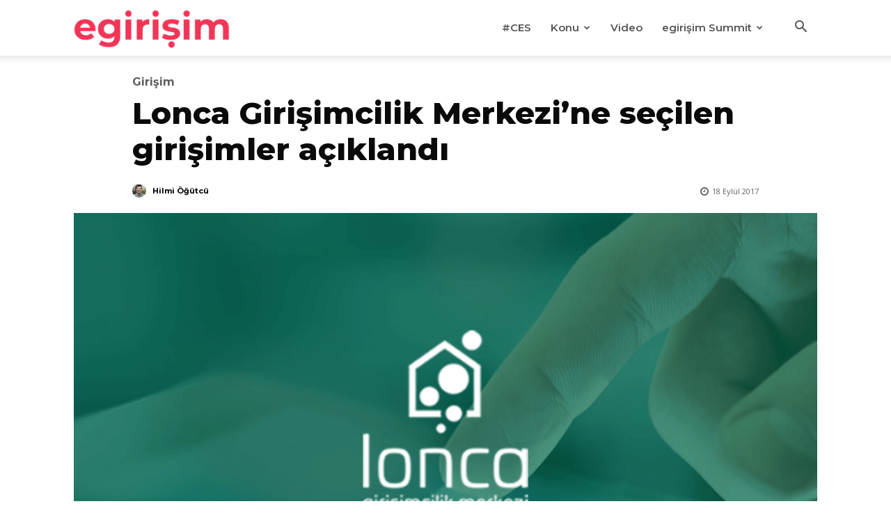

--- FILE ---
content_type: text/html; charset=UTF-8
request_url: https://egirisim.com/2017/09/18/lonca-girisimcilik-merkezine-secilen-girisimler-aciklandi/
body_size: 32540
content:
<!doctype html >
<!--[if IE 8]>    <html class="ie8" lang="en"> <![endif]-->
<!--[if IE 9]>    <html class="ie9" lang="en"> <![endif]-->
<!--[if gt IE 8]><!--> <html lang="tr" prefix="og: https://ogp.me/ns#"> <!--<![endif]-->
<head>
    <title>Lonca Girişimcilik Merkezi&#039;ne seçilen girişimler açıklandı - egirişim</title>
    <meta charset="UTF-8" />
    <meta name="viewport" content="width=device-width, initial-scale=1.0">
    <link rel="pingback" href="https://egirisim.com/xmlrpc.php" />
    <link rel="icon" type="image/png" href="https://egirisim.com/wp-content/uploads/2024/12/e-favicon.png">
<!-- Rank Math&#039;a Göre Arama Motoru Optimizasyonu - https://rankmath.com/ -->
<meta name="description" content="Lonca Girişimcilik Merkezi, Kuveyt Türk ve Workinton iş birliğinde hayata geçirilmiş bir girişimcilik programdır. Bu programın başvuru duyurusu ilk kez"/>
<meta name="robots" content="index, follow, max-snippet:-1, max-video-preview:-1, max-image-preview:large"/>
<link rel="canonical" href="https://egirisim.com/2017/09/18/lonca-girisimcilik-merkezine-secilen-girisimler-aciklandi/" />
<meta property="og:locale" content="tr_TR" />
<meta property="og:type" content="article" />
<meta property="og:title" content="Lonca Girişimcilik Merkezi&#039;ne seçilen girişimler açıklandı - egirişim" />
<meta property="og:description" content="Lonca Girişimcilik Merkezi, Kuveyt Türk ve Workinton iş birliğinde hayata geçirilmiş bir girişimcilik programdır. Bu programın başvuru duyurusu ilk kez" />
<meta property="og:url" content="https://egirisim.com/2017/09/18/lonca-girisimcilik-merkezine-secilen-girisimler-aciklandi/" />
<meta property="og:site_name" content="egirisim" />
<meta property="article:author" content="https://facebook.com/hilmiiogutcu" />
<meta property="article:tag" content="Analitik" />
<meta property="article:tag" content="Bİ&#039;Sigortacı" />
<meta property="article:tag" content="Catchman" />
<meta property="article:tag" content="Compocket" />
<meta property="article:tag" content="Crypto POS" />
<meta property="article:tag" content="Fosefi" />
<meta property="article:tag" content="Heksagon" />
<meta property="article:tag" content="KOBİ ATM" />
<meta property="article:tag" content="Kuveyt Türk" />
<meta property="article:tag" content="Lonca Girişimcilik Merkezi" />
<meta property="article:tag" content="Ratonik" />
<meta property="article:tag" content="SmartFactory" />
<meta property="article:section" content="Girişim" />
<meta property="og:updated_time" content="2018-06-26T12:40:44+03:00" />
<meta property="og:image" content="https://egirisim.com/wp-content/uploads/2017/09/lonca-secilen-girisimler.png" />
<meta property="og:image:secure_url" content="https://egirisim.com/wp-content/uploads/2017/09/lonca-secilen-girisimler.png" />
<meta property="og:image:width" content="800" />
<meta property="og:image:height" content="450" />
<meta property="og:image:alt" content="Lonca Girişimcilik Merkezi&#8217;ne seçilen girişimler açıklandı" />
<meta property="og:image:type" content="image/png" />
<meta property="article:published_time" content="2017-09-18T20:40:57+03:00" />
<meta property="article:modified_time" content="2018-06-26T12:40:44+03:00" />
<meta name="twitter:card" content="summary_large_image" />
<meta name="twitter:title" content="Lonca Girişimcilik Merkezi&#039;ne seçilen girişimler açıklandı - egirişim" />
<meta name="twitter:description" content="Lonca Girişimcilik Merkezi, Kuveyt Türk ve Workinton iş birliğinde hayata geçirilmiş bir girişimcilik programdır. Bu programın başvuru duyurusu ilk kez" />
<meta name="twitter:creator" content="@hilmiogutcu" />
<meta name="twitter:image" content="https://egirisim.com/wp-content/uploads/2017/09/lonca-secilen-girisimler.png" />
<meta name="twitter:label1" content="Yazan" />
<meta name="twitter:data1" content="Hilmi Öğütcü" />
<meta name="twitter:label2" content="Okuma süresi" />
<meta name="twitter:data2" content="1 dakika" />
<script type="application/ld+json" class="rank-math-schema">{"@context":"https://schema.org","@graph":[{"@type":["NewsMediaOrganization","Organization"],"@id":"https://egirisim.com/#organization","name":"egirisim","url":"https://egirisim.com"},{"@type":"WebSite","@id":"https://egirisim.com/#website","url":"https://egirisim.com","name":"egirisim","publisher":{"@id":"https://egirisim.com/#organization"},"inLanguage":"tr"},{"@type":"ImageObject","@id":"https://egirisim.com/wp-content/uploads/2017/09/lonca-secilen-girisimler.png","url":"https://egirisim.com/wp-content/uploads/2017/09/lonca-secilen-girisimler.png","width":"800","height":"450","inLanguage":"tr"},{"@type":"WebPage","@id":"https://egirisim.com/2017/09/18/lonca-girisimcilik-merkezine-secilen-girisimler-aciklandi/#webpage","url":"https://egirisim.com/2017/09/18/lonca-girisimcilik-merkezine-secilen-girisimler-aciklandi/","name":"Lonca Giri\u015fimcilik Merkezi&#039;ne se\u00e7ilen giri\u015fimler a\u00e7\u0131kland\u0131 - egiri\u015fim","datePublished":"2017-09-18T20:40:57+03:00","dateModified":"2018-06-26T12:40:44+03:00","isPartOf":{"@id":"https://egirisim.com/#website"},"primaryImageOfPage":{"@id":"https://egirisim.com/wp-content/uploads/2017/09/lonca-secilen-girisimler.png"},"inLanguage":"tr"},{"@type":"Person","@id":"https://egirisim.com/author/hilmiogutcu/","name":"Hilmi \u00d6\u011f\u00fctc\u00fc","url":"https://egirisim.com/author/hilmiogutcu/","image":{"@type":"ImageObject","@id":"https://secure.gravatar.com/avatar/c0493ac4df88e37c52266ced1c31ec0533a71fd278b83eda2f64093ca2486bc4?s=96&amp;d=mm&amp;r=g","url":"https://secure.gravatar.com/avatar/c0493ac4df88e37c52266ced1c31ec0533a71fd278b83eda2f64093ca2486bc4?s=96&amp;d=mm&amp;r=g","caption":"Hilmi \u00d6\u011f\u00fctc\u00fc","inLanguage":"tr"},"sameAs":["https://facebook.com/hilmiiogutcu","https://twitter.com/https://twitter.com/hilmiogutcu"],"worksFor":{"@id":"https://egirisim.com/#organization"}},{"@type":"BlogPosting","headline":"Lonca Giri\u015fimcilik Merkezi&#039;ne se\u00e7ilen giri\u015fimler a\u00e7\u0131kland\u0131 - egiri\u015fim","datePublished":"2017-09-18T20:40:57+03:00","dateModified":"2018-06-26T12:40:44+03:00","articleSection":"Giri\u015fim","author":{"@id":"https://egirisim.com/author/hilmiogutcu/","name":"Hilmi \u00d6\u011f\u00fctc\u00fc"},"publisher":{"@id":"https://egirisim.com/#organization"},"description":"Lonca Giri\u015fimcilik Merkezi, Kuveyt T\u00fcrk ve Workinton i\u015f birli\u011finde hayata ge\u00e7irilmi\u015f bir giri\u015fimcilik programd\u0131r. Bu program\u0131n ba\u015fvuru duyurusu ilk kez","name":"Lonca Giri\u015fimcilik Merkezi&#039;ne se\u00e7ilen giri\u015fimler a\u00e7\u0131kland\u0131 - egiri\u015fim","@id":"https://egirisim.com/2017/09/18/lonca-girisimcilik-merkezine-secilen-girisimler-aciklandi/#richSnippet","isPartOf":{"@id":"https://egirisim.com/2017/09/18/lonca-girisimcilik-merkezine-secilen-girisimler-aciklandi/#webpage"},"image":{"@id":"https://egirisim.com/wp-content/uploads/2017/09/lonca-secilen-girisimler.png"},"inLanguage":"tr","mainEntityOfPage":{"@id":"https://egirisim.com/2017/09/18/lonca-girisimcilik-merkezine-secilen-girisimler-aciklandi/#webpage"}}]}</script>
<!-- /Rank Math WordPress SEO eklentisi -->

<link rel='dns-prefetch' href='//fonts.googleapis.com' />
<link rel="alternate" type="application/rss+xml" title="egirişim &raquo; akışı" href="https://egirisim.com/feed/" />
<link rel="alternate" type="application/rss+xml" title="egirişim &raquo; yorum akışı" href="https://egirisim.com/comments/feed/" />
<link rel="alternate" type="application/rss+xml" title="egirişim &raquo; Lonca Girişimcilik Merkezi&#8217;ne seçilen girişimler açıklandı yorum akışı" href="https://egirisim.com/2017/09/18/lonca-girisimcilik-merkezine-secilen-girisimler-aciklandi/feed/" />
<link rel="alternate" title="oEmbed (JSON)" type="application/json+oembed" href="https://egirisim.com/wp-json/oembed/1.0/embed?url=https%3A%2F%2Fegirisim.com%2F2017%2F09%2F18%2Flonca-girisimcilik-merkezine-secilen-girisimler-aciklandi%2F" />
<link rel="alternate" title="oEmbed (XML)" type="text/xml+oembed" href="https://egirisim.com/wp-json/oembed/1.0/embed?url=https%3A%2F%2Fegirisim.com%2F2017%2F09%2F18%2Flonca-girisimcilik-merkezine-secilen-girisimler-aciklandi%2F&#038;format=xml" />
<style id='wp-img-auto-sizes-contain-inline-css' type='text/css'>
img:is([sizes=auto i],[sizes^="auto," i]){contain-intrinsic-size:3000px 1500px}
/*# sourceURL=wp-img-auto-sizes-contain-inline-css */
</style>
<style id='wp-emoji-styles-inline-css' type='text/css'>

	img.wp-smiley, img.emoji {
		display: inline !important;
		border: none !important;
		box-shadow: none !important;
		height: 1em !important;
		width: 1em !important;
		margin: 0 0.07em !important;
		vertical-align: -0.1em !important;
		background: none !important;
		padding: 0 !important;
	}
/*# sourceURL=wp-emoji-styles-inline-css */
</style>
<style id='wp-block-library-inline-css' type='text/css'>
:root{--wp-block-synced-color:#7a00df;--wp-block-synced-color--rgb:122,0,223;--wp-bound-block-color:var(--wp-block-synced-color);--wp-editor-canvas-background:#ddd;--wp-admin-theme-color:#007cba;--wp-admin-theme-color--rgb:0,124,186;--wp-admin-theme-color-darker-10:#006ba1;--wp-admin-theme-color-darker-10--rgb:0,107,160.5;--wp-admin-theme-color-darker-20:#005a87;--wp-admin-theme-color-darker-20--rgb:0,90,135;--wp-admin-border-width-focus:2px}@media (min-resolution:192dpi){:root{--wp-admin-border-width-focus:1.5px}}.wp-element-button{cursor:pointer}:root .has-very-light-gray-background-color{background-color:#eee}:root .has-very-dark-gray-background-color{background-color:#313131}:root .has-very-light-gray-color{color:#eee}:root .has-very-dark-gray-color{color:#313131}:root .has-vivid-green-cyan-to-vivid-cyan-blue-gradient-background{background:linear-gradient(135deg,#00d084,#0693e3)}:root .has-purple-crush-gradient-background{background:linear-gradient(135deg,#34e2e4,#4721fb 50%,#ab1dfe)}:root .has-hazy-dawn-gradient-background{background:linear-gradient(135deg,#faaca8,#dad0ec)}:root .has-subdued-olive-gradient-background{background:linear-gradient(135deg,#fafae1,#67a671)}:root .has-atomic-cream-gradient-background{background:linear-gradient(135deg,#fdd79a,#004a59)}:root .has-nightshade-gradient-background{background:linear-gradient(135deg,#330968,#31cdcf)}:root .has-midnight-gradient-background{background:linear-gradient(135deg,#020381,#2874fc)}:root{--wp--preset--font-size--normal:16px;--wp--preset--font-size--huge:42px}.has-regular-font-size{font-size:1em}.has-larger-font-size{font-size:2.625em}.has-normal-font-size{font-size:var(--wp--preset--font-size--normal)}.has-huge-font-size{font-size:var(--wp--preset--font-size--huge)}.has-text-align-center{text-align:center}.has-text-align-left{text-align:left}.has-text-align-right{text-align:right}.has-fit-text{white-space:nowrap!important}#end-resizable-editor-section{display:none}.aligncenter{clear:both}.items-justified-left{justify-content:flex-start}.items-justified-center{justify-content:center}.items-justified-right{justify-content:flex-end}.items-justified-space-between{justify-content:space-between}.screen-reader-text{border:0;clip-path:inset(50%);height:1px;margin:-1px;overflow:hidden;padding:0;position:absolute;width:1px;word-wrap:normal!important}.screen-reader-text:focus{background-color:#ddd;clip-path:none;color:#444;display:block;font-size:1em;height:auto;left:5px;line-height:normal;padding:15px 23px 14px;text-decoration:none;top:5px;width:auto;z-index:100000}html :where(.has-border-color){border-style:solid}html :where([style*=border-top-color]){border-top-style:solid}html :where([style*=border-right-color]){border-right-style:solid}html :where([style*=border-bottom-color]){border-bottom-style:solid}html :where([style*=border-left-color]){border-left-style:solid}html :where([style*=border-width]){border-style:solid}html :where([style*=border-top-width]){border-top-style:solid}html :where([style*=border-right-width]){border-right-style:solid}html :where([style*=border-bottom-width]){border-bottom-style:solid}html :where([style*=border-left-width]){border-left-style:solid}html :where(img[class*=wp-image-]){height:auto;max-width:100%}:where(figure){margin:0 0 1em}html :where(.is-position-sticky){--wp-admin--admin-bar--position-offset:var(--wp-admin--admin-bar--height,0px)}@media screen and (max-width:600px){html :where(.is-position-sticky){--wp-admin--admin-bar--position-offset:0px}}

/*# sourceURL=wp-block-library-inline-css */
</style><style id='global-styles-inline-css' type='text/css'>
:root{--wp--preset--aspect-ratio--square: 1;--wp--preset--aspect-ratio--4-3: 4/3;--wp--preset--aspect-ratio--3-4: 3/4;--wp--preset--aspect-ratio--3-2: 3/2;--wp--preset--aspect-ratio--2-3: 2/3;--wp--preset--aspect-ratio--16-9: 16/9;--wp--preset--aspect-ratio--9-16: 9/16;--wp--preset--color--black: #000000;--wp--preset--color--cyan-bluish-gray: #abb8c3;--wp--preset--color--white: #ffffff;--wp--preset--color--pale-pink: #f78da7;--wp--preset--color--vivid-red: #cf2e2e;--wp--preset--color--luminous-vivid-orange: #ff6900;--wp--preset--color--luminous-vivid-amber: #fcb900;--wp--preset--color--light-green-cyan: #7bdcb5;--wp--preset--color--vivid-green-cyan: #00d084;--wp--preset--color--pale-cyan-blue: #8ed1fc;--wp--preset--color--vivid-cyan-blue: #0693e3;--wp--preset--color--vivid-purple: #9b51e0;--wp--preset--gradient--vivid-cyan-blue-to-vivid-purple: linear-gradient(135deg,rgb(6,147,227) 0%,rgb(155,81,224) 100%);--wp--preset--gradient--light-green-cyan-to-vivid-green-cyan: linear-gradient(135deg,rgb(122,220,180) 0%,rgb(0,208,130) 100%);--wp--preset--gradient--luminous-vivid-amber-to-luminous-vivid-orange: linear-gradient(135deg,rgb(252,185,0) 0%,rgb(255,105,0) 100%);--wp--preset--gradient--luminous-vivid-orange-to-vivid-red: linear-gradient(135deg,rgb(255,105,0) 0%,rgb(207,46,46) 100%);--wp--preset--gradient--very-light-gray-to-cyan-bluish-gray: linear-gradient(135deg,rgb(238,238,238) 0%,rgb(169,184,195) 100%);--wp--preset--gradient--cool-to-warm-spectrum: linear-gradient(135deg,rgb(74,234,220) 0%,rgb(151,120,209) 20%,rgb(207,42,186) 40%,rgb(238,44,130) 60%,rgb(251,105,98) 80%,rgb(254,248,76) 100%);--wp--preset--gradient--blush-light-purple: linear-gradient(135deg,rgb(255,206,236) 0%,rgb(152,150,240) 100%);--wp--preset--gradient--blush-bordeaux: linear-gradient(135deg,rgb(254,205,165) 0%,rgb(254,45,45) 50%,rgb(107,0,62) 100%);--wp--preset--gradient--luminous-dusk: linear-gradient(135deg,rgb(255,203,112) 0%,rgb(199,81,192) 50%,rgb(65,88,208) 100%);--wp--preset--gradient--pale-ocean: linear-gradient(135deg,rgb(255,245,203) 0%,rgb(182,227,212) 50%,rgb(51,167,181) 100%);--wp--preset--gradient--electric-grass: linear-gradient(135deg,rgb(202,248,128) 0%,rgb(113,206,126) 100%);--wp--preset--gradient--midnight: linear-gradient(135deg,rgb(2,3,129) 0%,rgb(40,116,252) 100%);--wp--preset--font-size--small: 11px;--wp--preset--font-size--medium: 20px;--wp--preset--font-size--large: 32px;--wp--preset--font-size--x-large: 42px;--wp--preset--font-size--regular: 15px;--wp--preset--font-size--larger: 50px;--wp--preset--spacing--20: 0.44rem;--wp--preset--spacing--30: 0.67rem;--wp--preset--spacing--40: 1rem;--wp--preset--spacing--50: 1.5rem;--wp--preset--spacing--60: 2.25rem;--wp--preset--spacing--70: 3.38rem;--wp--preset--spacing--80: 5.06rem;--wp--preset--shadow--natural: 6px 6px 9px rgba(0, 0, 0, 0.2);--wp--preset--shadow--deep: 12px 12px 50px rgba(0, 0, 0, 0.4);--wp--preset--shadow--sharp: 6px 6px 0px rgba(0, 0, 0, 0.2);--wp--preset--shadow--outlined: 6px 6px 0px -3px rgb(255, 255, 255), 6px 6px rgb(0, 0, 0);--wp--preset--shadow--crisp: 6px 6px 0px rgb(0, 0, 0);}:where(.is-layout-flex){gap: 0.5em;}:where(.is-layout-grid){gap: 0.5em;}body .is-layout-flex{display: flex;}.is-layout-flex{flex-wrap: wrap;align-items: center;}.is-layout-flex > :is(*, div){margin: 0;}body .is-layout-grid{display: grid;}.is-layout-grid > :is(*, div){margin: 0;}:where(.wp-block-columns.is-layout-flex){gap: 2em;}:where(.wp-block-columns.is-layout-grid){gap: 2em;}:where(.wp-block-post-template.is-layout-flex){gap: 1.25em;}:where(.wp-block-post-template.is-layout-grid){gap: 1.25em;}.has-black-color{color: var(--wp--preset--color--black) !important;}.has-cyan-bluish-gray-color{color: var(--wp--preset--color--cyan-bluish-gray) !important;}.has-white-color{color: var(--wp--preset--color--white) !important;}.has-pale-pink-color{color: var(--wp--preset--color--pale-pink) !important;}.has-vivid-red-color{color: var(--wp--preset--color--vivid-red) !important;}.has-luminous-vivid-orange-color{color: var(--wp--preset--color--luminous-vivid-orange) !important;}.has-luminous-vivid-amber-color{color: var(--wp--preset--color--luminous-vivid-amber) !important;}.has-light-green-cyan-color{color: var(--wp--preset--color--light-green-cyan) !important;}.has-vivid-green-cyan-color{color: var(--wp--preset--color--vivid-green-cyan) !important;}.has-pale-cyan-blue-color{color: var(--wp--preset--color--pale-cyan-blue) !important;}.has-vivid-cyan-blue-color{color: var(--wp--preset--color--vivid-cyan-blue) !important;}.has-vivid-purple-color{color: var(--wp--preset--color--vivid-purple) !important;}.has-black-background-color{background-color: var(--wp--preset--color--black) !important;}.has-cyan-bluish-gray-background-color{background-color: var(--wp--preset--color--cyan-bluish-gray) !important;}.has-white-background-color{background-color: var(--wp--preset--color--white) !important;}.has-pale-pink-background-color{background-color: var(--wp--preset--color--pale-pink) !important;}.has-vivid-red-background-color{background-color: var(--wp--preset--color--vivid-red) !important;}.has-luminous-vivid-orange-background-color{background-color: var(--wp--preset--color--luminous-vivid-orange) !important;}.has-luminous-vivid-amber-background-color{background-color: var(--wp--preset--color--luminous-vivid-amber) !important;}.has-light-green-cyan-background-color{background-color: var(--wp--preset--color--light-green-cyan) !important;}.has-vivid-green-cyan-background-color{background-color: var(--wp--preset--color--vivid-green-cyan) !important;}.has-pale-cyan-blue-background-color{background-color: var(--wp--preset--color--pale-cyan-blue) !important;}.has-vivid-cyan-blue-background-color{background-color: var(--wp--preset--color--vivid-cyan-blue) !important;}.has-vivid-purple-background-color{background-color: var(--wp--preset--color--vivid-purple) !important;}.has-black-border-color{border-color: var(--wp--preset--color--black) !important;}.has-cyan-bluish-gray-border-color{border-color: var(--wp--preset--color--cyan-bluish-gray) !important;}.has-white-border-color{border-color: var(--wp--preset--color--white) !important;}.has-pale-pink-border-color{border-color: var(--wp--preset--color--pale-pink) !important;}.has-vivid-red-border-color{border-color: var(--wp--preset--color--vivid-red) !important;}.has-luminous-vivid-orange-border-color{border-color: var(--wp--preset--color--luminous-vivid-orange) !important;}.has-luminous-vivid-amber-border-color{border-color: var(--wp--preset--color--luminous-vivid-amber) !important;}.has-light-green-cyan-border-color{border-color: var(--wp--preset--color--light-green-cyan) !important;}.has-vivid-green-cyan-border-color{border-color: var(--wp--preset--color--vivid-green-cyan) !important;}.has-pale-cyan-blue-border-color{border-color: var(--wp--preset--color--pale-cyan-blue) !important;}.has-vivid-cyan-blue-border-color{border-color: var(--wp--preset--color--vivid-cyan-blue) !important;}.has-vivid-purple-border-color{border-color: var(--wp--preset--color--vivid-purple) !important;}.has-vivid-cyan-blue-to-vivid-purple-gradient-background{background: var(--wp--preset--gradient--vivid-cyan-blue-to-vivid-purple) !important;}.has-light-green-cyan-to-vivid-green-cyan-gradient-background{background: var(--wp--preset--gradient--light-green-cyan-to-vivid-green-cyan) !important;}.has-luminous-vivid-amber-to-luminous-vivid-orange-gradient-background{background: var(--wp--preset--gradient--luminous-vivid-amber-to-luminous-vivid-orange) !important;}.has-luminous-vivid-orange-to-vivid-red-gradient-background{background: var(--wp--preset--gradient--luminous-vivid-orange-to-vivid-red) !important;}.has-very-light-gray-to-cyan-bluish-gray-gradient-background{background: var(--wp--preset--gradient--very-light-gray-to-cyan-bluish-gray) !important;}.has-cool-to-warm-spectrum-gradient-background{background: var(--wp--preset--gradient--cool-to-warm-spectrum) !important;}.has-blush-light-purple-gradient-background{background: var(--wp--preset--gradient--blush-light-purple) !important;}.has-blush-bordeaux-gradient-background{background: var(--wp--preset--gradient--blush-bordeaux) !important;}.has-luminous-dusk-gradient-background{background: var(--wp--preset--gradient--luminous-dusk) !important;}.has-pale-ocean-gradient-background{background: var(--wp--preset--gradient--pale-ocean) !important;}.has-electric-grass-gradient-background{background: var(--wp--preset--gradient--electric-grass) !important;}.has-midnight-gradient-background{background: var(--wp--preset--gradient--midnight) !important;}.has-small-font-size{font-size: var(--wp--preset--font-size--small) !important;}.has-medium-font-size{font-size: var(--wp--preset--font-size--medium) !important;}.has-large-font-size{font-size: var(--wp--preset--font-size--large) !important;}.has-x-large-font-size{font-size: var(--wp--preset--font-size--x-large) !important;}
/*# sourceURL=global-styles-inline-css */
</style>

<style id='classic-theme-styles-inline-css' type='text/css'>
/*! This file is auto-generated */
.wp-block-button__link{color:#fff;background-color:#32373c;border-radius:9999px;box-shadow:none;text-decoration:none;padding:calc(.667em + 2px) calc(1.333em + 2px);font-size:1.125em}.wp-block-file__button{background:#32373c;color:#fff;text-decoration:none}
/*# sourceURL=/wp-includes/css/classic-themes.min.css */
</style>
<link rel='stylesheet' id='td-plugin-multi-purpose-css' href='https://egirisim.com/wp-content/plugins/td-composer/td-multi-purpose/style.css?ver=9c5a7338c90cbd82cb580e34cffb127f' type='text/css' media='all' />
<link rel='stylesheet' id='google-fonts-style-css' href='https://fonts.googleapis.com/css?family=Montserrat%3A400%7COpen+Sans%3A400%7CMontserrat%3A400%2C600%2C700%7CMontserrat%3A400%2C700%2C600%2C800%7COpen+Sans%3A400%7CMuli%3A600%2C400&#038;display=swap&#038;ver=12.7.4' type='text/css' media='all' />
<link rel='stylesheet' id='font_awesome-css' href='https://egirisim.com/wp-content/plugins/td-composer/assets/fonts/font-awesome/font-awesome.css?ver=9c5a7338c90cbd82cb580e34cffb127f' type='text/css' media='all' />
<link rel='stylesheet' id='td-theme-css' href='https://egirisim.com/wp-content/themes/Newspaper/style.css?ver=12.7.4' type='text/css' media='all' />
<style id='td-theme-inline-css' type='text/css'>@media (max-width:767px){.td-header-desktop-wrap{display:none}}@media (min-width:767px){.td-header-mobile-wrap{display:none}}</style>
<link rel='stylesheet' id='td-legacy-framework-front-style-css' href='https://egirisim.com/wp-content/plugins/td-composer/legacy/Newspaper/assets/css/td_legacy_main.css?ver=9c5a7338c90cbd82cb580e34cffb127f' type='text/css' media='all' />
<link rel='stylesheet' id='td-standard-pack-framework-front-style-css' href='https://egirisim.com/wp-content/plugins/td-standard-pack/Newspaper/assets/css/td_standard_pack_main.css?ver=1314111a2e147bac488ccdd97e4704ff' type='text/css' media='all' />
<link rel='stylesheet' id='tdb_style_cloud_templates_front-css' href='https://egirisim.com/wp-content/plugins/td-cloud-library/assets/css/tdb_main.css?ver=496e217dc78570a2932146e73f7c4a14' type='text/css' media='all' />
<script type="text/javascript" src="https://egirisim.com/wp-includes/js/jquery/jquery.min.js?ver=3.7.1" id="jquery-core-js"></script>
<script type="text/javascript" src="https://egirisim.com/wp-includes/js/jquery/jquery-migrate.min.js?ver=3.4.1" id="jquery-migrate-js"></script>
<link rel="https://api.w.org/" href="https://egirisim.com/wp-json/" /><link rel="alternate" title="JSON" type="application/json" href="https://egirisim.com/wp-json/wp/v2/posts/30316" /><link rel="EditURI" type="application/rsd+xml" title="RSD" href="https://egirisim.com/xmlrpc.php?rsd" />
<meta name="generator" content="WordPress 6.9" />
<link rel='shortlink' href='https://egirisim.com/?p=30316' />
    <script>
        window.tdb_global_vars = {"wpRestUrl":"https:\/\/egirisim.com\/wp-json\/","permalinkStructure":"\/%year%\/%monthnum%\/%day%\/%postname%\/"};
        window.tdb_p_autoload_vars = {"isAjax":false,"isAdminBarShowing":false,"autoloadStatus":"off","origPostEditUrl":null};
    </script>
    
    <style id="tdb-global-colors">:root{--reel-news-white:#FFFFFF;--reel-news-black:#000000;--reel-news-accent:#312DA1;--reel-news-light-grey:#919191;--reel-news-black-transparent:rgba(0,0,0,0.85);--reel-news-red:#ff0000;--reel-news-dark-gray:#313131;--reel-news-transparent:rgba(255,255,255,0.55);--job-hunt-grey:#F3F3F3;--job-hunt-accent:#2623D3;--job-hunt-white:#FFFFFF;--job-hunt-black:#000000;--job-hunt-sep:#DADFE7;--job-hunt-shadow:rgba(16,24,40,0.05);--job-hunt-sep-light:#EAEDF1;--job-hunt-light-text:#697586;--job-hunt-sep-dark:#B4BFCA;--job-hunt-darker-text:#494F5C;--job-hunt-accent-transparent:rgba(38,35,211,0.1);--job-hunt-shadow-darker:rgba(16,24,40,0.3);--dark:#0c0824;--accent:#EEB44A;--sep-dark:#2A2546;--violet:#201D48;--white-transparent:rgba(255,255,255,0.6);--white-transparent-2:rgba(255,255,255,0.8);--violet-2:#191639;--grey:#595A6C;--grey-2:#CACAD7;--grey-3:#F0F0F0;--grey-4:#E1E1EA;--violet-transparent:rgba(34,27,94,0.03);--accent-2:#D33B77;--grey-5:#84859E;--grey-6:#F5F5F5;--cs-bg-grey:#f8f5f4;--cs-shadow:#e8e8e8;--cs-black:#0d1f2d;--cs-red:#FF9334;--cs-blue:#2639e2;--cs-dark-blue:#1a28a3;--cs-grey:#e0dcd4;--cs-white:#FFFFFF;--cs-text-grey:#A7AFB5;--cs-bg-grey2:#F9F9F9;--cs-light-blue:#569DFF;--cs-text-dark-grey:#787E84;--downtown-accent:#EDB500;--downtown-accent-light:#ffd13a;--downtown-accent-titles:#444444;--downtown-menu-bg:#01175e;--downtown-menu-bg-light:#0a2472;--center-demo-1:#11B494;--center-demo-2:#099F8A;--chained-news-white:#FFFFFF;--chained-news-black:black;--chained-news-blue:#2f6697;--chained-news-gray:rgb(229,229,229);--chained-news-separator:rgb(117,117,117);--crypto-gaming-pro-accent:#2081e2;--crypto-gaming-pro-lighter-bg:#131313;--crypto-gaming-pro-light-gray-text:#afafaf;--crypto-gaming-pro-dark-gray-text:#757777;--crypto-gaming-pro-white:#FFFFFF;--eastcoastcheck-primary:#FFC03A;--eastcoastcheck-accent:#D2930B;--eastcoastcheck-black:#131D23;--eastcoastcheck-darkgrey:#4D5860;--eastcoastcheck-bluegrey:#ABB8C0;--eastcoastcheck-grey:#E6EAED;--eastcoastcheck-lightgrey:#FBFBFB;--eastcoastcheck-white:#FFFFFF;--eastcoastcheck-bluegrey2:#5D7E93;--nft-custom-color-1:#333333;--nft-custom-color-2:#aaaaaa;--news-hub-dark-grey:#333;--news-hub-white:#FFFFFF;--news-hub-accent:#d61935;--news-hub-light-grey:#cccccc;--news-hub-black:#0f0f0f;--news-hub-accent-hover:#d6374f;--news-hub-medium-gray:#999999}</style>

    
	            <style id="tdb-global-fonts">
                
:root{--general:Karla;--sans-serif:Montserrat;}
            </style>
            
<!-- JS generated by theme -->

<script type="text/javascript" id="td-generated-header-js">
    
    

	    var tdBlocksArray = []; //here we store all the items for the current page

	    // td_block class - each ajax block uses a object of this class for requests
	    function tdBlock() {
		    this.id = '';
		    this.block_type = 1; //block type id (1-234 etc)
		    this.atts = '';
		    this.td_column_number = '';
		    this.td_current_page = 1; //
		    this.post_count = 0; //from wp
		    this.found_posts = 0; //from wp
		    this.max_num_pages = 0; //from wp
		    this.td_filter_value = ''; //current live filter value
		    this.is_ajax_running = false;
		    this.td_user_action = ''; // load more or infinite loader (used by the animation)
		    this.header_color = '';
		    this.ajax_pagination_infinite_stop = ''; //show load more at page x
	    }

        // td_js_generator - mini detector
        ( function () {
            var htmlTag = document.getElementsByTagName("html")[0];

	        if ( navigator.userAgent.indexOf("MSIE 10.0") > -1 ) {
                htmlTag.className += ' ie10';
            }

            if ( !!navigator.userAgent.match(/Trident.*rv\:11\./) ) {
                htmlTag.className += ' ie11';
            }

	        if ( navigator.userAgent.indexOf("Edge") > -1 ) {
                htmlTag.className += ' ieEdge';
            }

            if ( /(iPad|iPhone|iPod)/g.test(navigator.userAgent) ) {
                htmlTag.className += ' td-md-is-ios';
            }

            var user_agent = navigator.userAgent.toLowerCase();
            if ( user_agent.indexOf("android") > -1 ) {
                htmlTag.className += ' td-md-is-android';
            }

            if ( -1 !== navigator.userAgent.indexOf('Mac OS X')  ) {
                htmlTag.className += ' td-md-is-os-x';
            }

            if ( /chrom(e|ium)/.test(navigator.userAgent.toLowerCase()) ) {
               htmlTag.className += ' td-md-is-chrome';
            }

            if ( -1 !== navigator.userAgent.indexOf('Firefox') ) {
                htmlTag.className += ' td-md-is-firefox';
            }

            if ( -1 !== navigator.userAgent.indexOf('Safari') && -1 === navigator.userAgent.indexOf('Chrome') ) {
                htmlTag.className += ' td-md-is-safari';
            }

            if( -1 !== navigator.userAgent.indexOf('IEMobile') ){
                htmlTag.className += ' td-md-is-iemobile';
            }

        })();

        var tdLocalCache = {};

        ( function () {
            "use strict";

            tdLocalCache = {
                data: {},
                remove: function (resource_id) {
                    delete tdLocalCache.data[resource_id];
                },
                exist: function (resource_id) {
                    return tdLocalCache.data.hasOwnProperty(resource_id) && tdLocalCache.data[resource_id] !== null;
                },
                get: function (resource_id) {
                    return tdLocalCache.data[resource_id];
                },
                set: function (resource_id, cachedData) {
                    tdLocalCache.remove(resource_id);
                    tdLocalCache.data[resource_id] = cachedData;
                }
            };
        })();

    
    
var td_viewport_interval_list=[{"limitBottom":767,"sidebarWidth":228},{"limitBottom":1018,"sidebarWidth":300},{"limitBottom":1140,"sidebarWidth":324}];
var tdc_is_installed="yes";
var tdc_domain_active=false;
var td_ajax_url="https:\/\/egirisim.com\/wp-admin\/admin-ajax.php?td_theme_name=Newspaper&v=12.7.4";
var td_get_template_directory_uri="https:\/\/egirisim.com\/wp-content\/plugins\/td-composer\/legacy\/common";
var tds_snap_menu="snap";
var tds_logo_on_sticky="show_header_logo";
var tds_header_style="tdm_header_style_3";
var td_please_wait="L\u00fctfen Bekleyin...";
var td_email_user_pass_incorrect="Kullan\u0131c\u0131 ad\u0131 veya \u015fifre yanl\u0131\u015f!";
var td_email_user_incorrect="Email veya kullan\u0131c\u0131 ad\u0131 yanl\u0131\u015f!";
var td_email_incorrect="Email yanl\u0131\u015f!";
var td_user_incorrect="Username incorrect!";
var td_email_user_empty="Email or username empty!";
var td_pass_empty="Pass empty!";
var td_pass_pattern_incorrect="Invalid Pass Pattern!";
var td_retype_pass_incorrect="Retyped Pass incorrect!";
var tds_more_articles_on_post_enable="";
var tds_more_articles_on_post_time_to_wait="";
var tds_more_articles_on_post_pages_distance_from_top=0;
var tds_captcha="";
var tds_theme_color_site_wide="#f23557";
var tds_smart_sidebar="enabled";
var tdThemeName="Newspaper";
var tdThemeNameWl="Newspaper";
var td_magnific_popup_translation_tPrev="\u00d6nceki (Sol ok tu\u015fu)";
var td_magnific_popup_translation_tNext="Sonraki (Sa\u011f ok tu\u015fu)";
var td_magnific_popup_translation_tCounter="%curr% \/ %total%";
var td_magnific_popup_translation_ajax_tError="%url% linkindeki i\u00e7erik y\u00fcklenemedi.";
var td_magnific_popup_translation_image_tError="%curr% nolu imaj y\u00fcklenemedi.";
var tdBlockNonce="d972aff540";
var tdMobileMenu="enabled";
var tdMobileSearch="enabled";
var tdDateNamesI18n={"month_names":["Ocak","\u015eubat","Mart","Nisan","May\u0131s","Haziran","Temmuz","A\u011fustos","Eyl\u00fcl","Ekim","Kas\u0131m","Aral\u0131k"],"month_names_short":["Oca","\u015eub","Mar","Nis","May","Haz","Tem","A\u011fu","Eyl","Eki","Kas","Ara"],"day_names":["Pazar","Pazartesi","Sal\u0131","\u00c7ar\u015famba","Per\u015fembe","Cuma","Cumartesi"],"day_names_short":["Paz","Pts","Sal","\u00c7ar","Per","Cum","Cts"]};
var tdb_modal_confirm="Kaydetmek";
var tdb_modal_cancel="Iptal etmek";
var tdb_modal_confirm_alt="Evet";
var tdb_modal_cancel_alt="HAYIR";
var td_deploy_mode="deploy";
var td_ad_background_click_link="";
var td_ad_background_click_target="";
</script>


<!-- Header style compiled by theme -->

<style>ul.sf-menu>.menu-item>a{font-family:Montserrat;font-size:15px;font-style:normal;font-weight:600;text-transform:none}.sf-menu ul .menu-item a{font-family:Montserrat;font-size:14px;font-style:normal;text-transform:none}.td-mobile-content .td-mobile-main-menu>li>a{font-family:Montserrat;font-style:normal;text-transform:none}.td-mobile-content .sub-menu a{font-family:Montserrat;font-style:normal;font-weight:bold;text-transform:none}.td-header-wrap .td-logo-text-container .td-logo-text{font-family:Montserrat;font-style:normal;text-transform:none}.td-header-wrap .td-logo-text-container .td-tagline-text{font-family:Montserrat;font-style:normal;text-transform:none}#td-mobile-nav,#td-mobile-nav .wpb_button,.td-search-wrap-mob{font-family:Montserrat}.td-page-title,.td-category-title-holder .td-page-title{font-family:Montserrat;text-transform:none}.td-page-content p,.td-page-content li,.td-page-content .td_block_text_with_title,.wpb_text_column p{font-family:Montserrat;font-size:17px;text-transform:none}.td-page-content h1,.wpb_text_column h1{font-family:Montserrat;text-transform:none}.td-page-content h2,.wpb_text_column h2{font-family:Montserrat;text-transform:none}.td-page-content h3,.wpb_text_column h3{font-family:Montserrat;text-transform:none}.td-page-content h4,.wpb_text_column h4{font-family:Montserrat;text-transform:none}.td-page-content h5,.wpb_text_column h5{font-family:Montserrat;text-transform:none}.td-page-content h6,.wpb_text_column h6{font-family:Montserrat;text-transform:none}body,p{font-family:Montserrat;font-style:normal;text-transform:none}#bbpress-forums .bbp-header .bbp-forums,#bbpress-forums .bbp-header .bbp-topics,#bbpress-forums .bbp-header{font-family:"Open Sans";font-style:normal;text-transform:none}#bbpress-forums .hentry .bbp-forum-title,#bbpress-forums .hentry .bbp-topic-permalink{font-family:"Open Sans";font-style:normal;text-transform:none}#bbpress-forums .bbp-forums-list li{font-family:"Open Sans";font-style:normal;text-transform:none}#bbpress-forums .bbp-forum-info .bbp-forum-content{font-style:normal;text-transform:none}#bbpress-forums div.bbp-forum-author a.bbp-author-name,#bbpress-forums div.bbp-topic-author a.bbp-author-name,#bbpress-forums div.bbp-reply-author a.bbp-author-name,#bbpress-forums div.bbp-search-author a.bbp-author-name,#bbpress-forums .bbp-forum-freshness .bbp-author-name,#bbpress-forums .bbp-topic-freshness a:last-child{font-style:normal;text-transform:none}#bbpress-forums .hentry .bbp-topic-content p,#bbpress-forums .hentry .bbp-reply-content p{font-style:normal;text-transform:none}#bbpress-forums div.bbp-template-notice p{font-style:normal;text-transform:none}#bbpress-forums .bbp-pagination-count,#bbpress-forums .page-numbers{font-family:"Open Sans";font-style:normal;text-transform:none}#bbpress-forums .bbp-topic-started-by,#bbpress-forums .bbp-topic-started-by a,#bbpress-forums .bbp-topic-started-in,#bbpress-forums .bbp-topic-started-in a{font-style:normal;text-transform:none}.white-popup-block,.white-popup-block .wpb_button{font-family:Montserrat}.woocommerce{font-family:Montserrat}:root{--td_excl_label:'Özel İçerik';--td_theme_color:#f23557;--td_slider_text:rgba(242,53,87,0.7);--td_mobile_menu_color:#f9f9f9;--td_mobile_icons_color:#3a3a3a;--td_mobile_gradient_one_mob:rgba(255,255,255,0.97);--td_mobile_gradient_two_mob:rgba(255,255,255,0.96);--td_mobile_text_active_color:#f23557;--td_mobile_text_color:#111111;--td_default_google_font_1:Montserrat;--td_default_google_font_2:Montserrat}.td-header-style-12 .td-header-menu-wrap-full,.td-header-style-12 .td-affix,.td-grid-style-1.td-hover-1 .td-big-grid-post:hover .td-post-category,.td-grid-style-5.td-hover-1 .td-big-grid-post:hover .td-post-category,.td_category_template_3 .td-current-sub-category,.td_category_template_8 .td-category-header .td-category a.td-current-sub-category,.td_category_template_4 .td-category-siblings .td-category a:hover,.td_block_big_grid_9.td-grid-style-1 .td-post-category,.td_block_big_grid_9.td-grid-style-5 .td-post-category,.td-grid-style-6.td-hover-1 .td-module-thumb:after,.tdm-menu-active-style5 .td-header-menu-wrap .sf-menu>.current-menu-item>a,.tdm-menu-active-style5 .td-header-menu-wrap .sf-menu>.current-menu-ancestor>a,.tdm-menu-active-style5 .td-header-menu-wrap .sf-menu>.current-category-ancestor>a,.tdm-menu-active-style5 .td-header-menu-wrap .sf-menu>li>a:hover,.tdm-menu-active-style5 .td-header-menu-wrap .sf-menu>.sfHover>a{background-color:#f23557}.td_mega_menu_sub_cats .cur-sub-cat,.td-mega-span h3 a:hover,.td_mod_mega_menu:hover .entry-title a,.header-search-wrap .result-msg a:hover,.td-header-top-menu .td-drop-down-search .td_module_wrap:hover .entry-title a,.td-header-top-menu .td-icon-search:hover,.td-header-wrap .result-msg a:hover,.top-header-menu li a:hover,.top-header-menu .current-menu-item>a,.top-header-menu .current-menu-ancestor>a,.top-header-menu .current-category-ancestor>a,.td-social-icon-wrap>a:hover,.td-header-sp-top-widget .td-social-icon-wrap a:hover,.td_mod_related_posts:hover h3>a,.td-post-template-11 .td-related-title .td-related-left:hover,.td-post-template-11 .td-related-title .td-related-right:hover,.td-post-template-11 .td-related-title .td-cur-simple-item,.td-post-template-11 .td_block_related_posts .td-next-prev-wrap a:hover,.td-category-header .td-pulldown-category-filter-link:hover,.td-category-siblings .td-subcat-dropdown a:hover,.td-category-siblings .td-subcat-dropdown a.td-current-sub-category,.footer-text-wrap .footer-email-wrap a,.footer-social-wrap a:hover,.td_module_17 .td-read-more a:hover,.td_module_18 .td-read-more a:hover,.td_module_19 .td-post-author-name a:hover,.td-pulldown-syle-2 .td-subcat-dropdown:hover .td-subcat-more span,.td-pulldown-syle-2 .td-subcat-dropdown:hover .td-subcat-more i,.td-pulldown-syle-3 .td-subcat-dropdown:hover .td-subcat-more span,.td-pulldown-syle-3 .td-subcat-dropdown:hover .td-subcat-more i,.tdm-menu-active-style3 .tdm-header.td-header-wrap .sf-menu>.current-category-ancestor>a,.tdm-menu-active-style3 .tdm-header.td-header-wrap .sf-menu>.current-menu-ancestor>a,.tdm-menu-active-style3 .tdm-header.td-header-wrap .sf-menu>.current-menu-item>a,.tdm-menu-active-style3 .tdm-header.td-header-wrap .sf-menu>.sfHover>a,.tdm-menu-active-style3 .tdm-header.td-header-wrap .sf-menu>li>a:hover{color:#f23557}.td-mega-menu-page .wpb_content_element ul li a:hover,.td-theme-wrap .td-aj-search-results .td_module_wrap:hover .entry-title a,.td-theme-wrap .header-search-wrap .result-msg a:hover{color:#f23557!important}.td_category_template_8 .td-category-header .td-category a.td-current-sub-category,.td_category_template_4 .td-category-siblings .td-category a:hover,.tdm-menu-active-style4 .tdm-header .sf-menu>.current-menu-item>a,.tdm-menu-active-style4 .tdm-header .sf-menu>.current-menu-ancestor>a,.tdm-menu-active-style4 .tdm-header .sf-menu>.current-category-ancestor>a,.tdm-menu-active-style4 .tdm-header .sf-menu>li>a:hover,.tdm-menu-active-style4 .tdm-header .sf-menu>.sfHover>a{border-color:#f23557}.td-header-wrap .td-header-menu-wrap-full,.td-header-menu-wrap.td-affix,.td-header-style-3 .td-header-main-menu,.td-header-style-3 .td-affix .td-header-main-menu,.td-header-style-4 .td-header-main-menu,.td-header-style-4 .td-affix .td-header-main-menu,.td-header-style-8 .td-header-menu-wrap.td-affix,.td-header-style-8 .td-header-top-menu-full{background-color:#ffffff}.td-boxed-layout .td-header-style-3 .td-header-menu-wrap,.td-boxed-layout .td-header-style-4 .td-header-menu-wrap,.td-header-style-3 .td_stretch_content .td-header-menu-wrap,.td-header-style-4 .td_stretch_content .td-header-menu-wrap{background-color:#ffffff!important}@media (min-width:1019px){.td-header-style-1 .td-header-sp-recs,.td-header-style-1 .td-header-sp-logo{margin-bottom:28px}}@media (min-width:768px) and (max-width:1018px){.td-header-style-1 .td-header-sp-recs,.td-header-style-1 .td-header-sp-logo{margin-bottom:14px}}.td-header-style-7 .td-header-top-menu{border-bottom:none}.sf-menu>.current-menu-item>a:after,.sf-menu>.current-menu-ancestor>a:after,.sf-menu>.current-category-ancestor>a:after,.sf-menu>li:hover>a:after,.sf-menu>.sfHover>a:after,.td_block_mega_menu .td-next-prev-wrap a:hover,.td-mega-span .td-post-category:hover,.td-header-wrap .black-menu .sf-menu>li>a:hover,.td-header-wrap .black-menu .sf-menu>.current-menu-ancestor>a,.td-header-wrap .black-menu .sf-menu>.sfHover>a,.td-header-wrap .black-menu .sf-menu>.current-menu-item>a,.td-header-wrap .black-menu .sf-menu>.current-menu-ancestor>a,.td-header-wrap .black-menu .sf-menu>.current-category-ancestor>a,.tdm-menu-active-style5 .tdm-header .td-header-menu-wrap .sf-menu>.current-menu-item>a,.tdm-menu-active-style5 .tdm-header .td-header-menu-wrap .sf-menu>.current-menu-ancestor>a,.tdm-menu-active-style5 .tdm-header .td-header-menu-wrap .sf-menu>.current-category-ancestor>a,.tdm-menu-active-style5 .tdm-header .td-header-menu-wrap .sf-menu>li>a:hover,.tdm-menu-active-style5 .tdm-header .td-header-menu-wrap .sf-menu>.sfHover>a{background-color:#f23557}.td_block_mega_menu .td-next-prev-wrap a:hover,.tdm-menu-active-style4 .tdm-header .sf-menu>.current-menu-item>a,.tdm-menu-active-style4 .tdm-header .sf-menu>.current-menu-ancestor>a,.tdm-menu-active-style4 .tdm-header .sf-menu>.current-category-ancestor>a,.tdm-menu-active-style4 .tdm-header .sf-menu>li>a:hover,.tdm-menu-active-style4 .tdm-header .sf-menu>.sfHover>a{border-color:#f23557}.header-search-wrap .td-drop-down-search:before{border-color:transparent transparent #f23557 transparent}.td_mega_menu_sub_cats .cur-sub-cat,.td_mod_mega_menu:hover .entry-title a,.td-theme-wrap .sf-menu ul .td-menu-item>a:hover,.td-theme-wrap .sf-menu ul .sfHover>a,.td-theme-wrap .sf-menu ul .current-menu-ancestor>a,.td-theme-wrap .sf-menu ul .current-category-ancestor>a,.td-theme-wrap .sf-menu ul .current-menu-item>a,.tdm-menu-active-style3 .tdm-header.td-header-wrap .sf-menu>.current-menu-item>a,.tdm-menu-active-style3 .tdm-header.td-header-wrap .sf-menu>.current-menu-ancestor>a,.tdm-menu-active-style3 .tdm-header.td-header-wrap .sf-menu>.current-category-ancestor>a,.tdm-menu-active-style3 .tdm-header.td-header-wrap .sf-menu>li>a:hover,.tdm-menu-active-style3 .tdm-header.td-header-wrap .sf-menu>.sfHover>a{color:#f23557}.td-header-wrap .td-header-menu-wrap .sf-menu>li>a,.td-header-wrap .td-header-menu-social .td-social-icon-wrap a,.td-header-style-4 .td-header-menu-social .td-social-icon-wrap i,.td-header-style-5 .td-header-menu-social .td-social-icon-wrap i,.td-header-style-6 .td-header-menu-social .td-social-icon-wrap i,.td-header-style-12 .td-header-menu-social .td-social-icon-wrap i,.td-header-wrap .header-search-wrap #td-header-search-button .td-icon-search{color:#565656}.td-header-wrap .td-header-menu-social+.td-search-wrapper #td-header-search-button:before{background-color:#565656}ul.sf-menu>.td-menu-item>a,.td-theme-wrap .td-header-menu-social{font-family:Montserrat;font-size:15px;font-style:normal;font-weight:600;text-transform:none}.sf-menu ul .td-menu-item a{font-family:Montserrat;font-size:14px;font-style:normal;text-transform:none}.td-banner-wrap-full,.td-header-style-11 .td-logo-wrap-full{background-color:#ffffff}.td-header-style-11 .td-logo-wrap-full{border-bottom:0}@media (min-width:1019px){.td-header-style-2 .td-header-sp-recs,.td-header-style-5 .td-a-rec-id-header>div,.td-header-style-5 .td-g-rec-id-header>.adsbygoogle,.td-header-style-6 .td-a-rec-id-header>div,.td-header-style-6 .td-g-rec-id-header>.adsbygoogle,.td-header-style-7 .td-a-rec-id-header>div,.td-header-style-7 .td-g-rec-id-header>.adsbygoogle,.td-header-style-8 .td-a-rec-id-header>div,.td-header-style-8 .td-g-rec-id-header>.adsbygoogle,.td-header-style-12 .td-a-rec-id-header>div,.td-header-style-12 .td-g-rec-id-header>.adsbygoogle{margin-bottom:24px!important}}@media (min-width:768px) and (max-width:1018px){.td-header-style-2 .td-header-sp-recs,.td-header-style-5 .td-a-rec-id-header>div,.td-header-style-5 .td-g-rec-id-header>.adsbygoogle,.td-header-style-6 .td-a-rec-id-header>div,.td-header-style-6 .td-g-rec-id-header>.adsbygoogle,.td-header-style-7 .td-a-rec-id-header>div,.td-header-style-7 .td-g-rec-id-header>.adsbygoogle,.td-header-style-8 .td-a-rec-id-header>div,.td-header-style-8 .td-g-rec-id-header>.adsbygoogle,.td-header-style-12 .td-a-rec-id-header>div,.td-header-style-12 .td-g-rec-id-header>.adsbygoogle{margin-bottom:14px!important}}.td-theme-wrap .sf-menu .td-normal-menu .td-menu-item>a:hover,.td-theme-wrap .sf-menu .td-normal-menu .sfHover>a,.td-theme-wrap .sf-menu .td-normal-menu .current-menu-ancestor>a,.td-theme-wrap .sf-menu .td-normal-menu .current-category-ancestor>a,.td-theme-wrap .sf-menu .td-normal-menu .current-menu-item>a{background-color:#f2f2f2}.td-theme-wrap .sf-menu .td-normal-menu .td-menu-item>a:hover,.td-theme-wrap .sf-menu .td-normal-menu .sfHover>a,.td-theme-wrap .sf-menu .td-normal-menu .current-menu-ancestor>a,.td-theme-wrap .sf-menu .td-normal-menu .current-category-ancestor>a,.td-theme-wrap .sf-menu .td-normal-menu .current-menu-item>a{color:#f23557}.td-header-bg:before{background-size:auto}.td-footer-wrapper,.td-footer-wrapper .td_block_template_7 .td-block-title>*,.td-footer-wrapper .td_block_template_17 .td-block-title,.td-footer-wrapper .td-block-title-wrap .td-wrapper-pulldown-filter{background-color:#565656}.td-sub-footer-container{background-color:#2b2b2b}.td-sub-footer-container,.td-subfooter-menu li a{color:#ffffff}.td-subfooter-menu li a:hover{color:#e8e8e8}.td-post-content,.td-post-content p{color:#2b2b2b}.block-title>span,.block-title>a,.widgettitle,body .td-trending-now-title,.wpb_tabs li a,.vc_tta-container .vc_tta-color-grey.vc_tta-tabs-position-top.vc_tta-style-classic .vc_tta-tabs-container .vc_tta-tab>a,.td-theme-wrap .td-related-title a,.woocommerce div.product .woocommerce-tabs ul.tabs li a,.woocommerce .product .products h2:not(.woocommerce-loop-product__title),.td-theme-wrap .td-block-title{font-family:Montserrat;font-style:normal;text-transform:none}.td_module_wrap .td-post-author-name a{font-family:Montserrat;font-style:normal;text-transform:none}.td-post-date .entry-date{font-family:Montserrat;font-style:normal;text-transform:none}.td-module-comments a,.td-post-views span,.td-post-comments a{font-family:Montserrat;font-style:normal;text-transform:none}.td-big-grid-meta .td-post-category,.td_module_wrap .td-post-category,.td-module-image .td-post-category{font-family:Montserrat;font-style:normal;text-transform:none}.top-header-menu>li>a,.td-weather-top-widget .td-weather-now .td-big-degrees,.td-weather-top-widget .td-weather-header .td-weather-city,.td-header-sp-top-menu .td_data_time{font-family:Montserrat;font-style:normal;text-transform:none}.top-header-menu .menu-item-has-children li a{font-family:Montserrat;font-style:normal;text-transform:none}.td_mod_mega_menu .item-details a{font-family:Montserrat;font-style:normal;text-transform:none}.td_mega_menu_sub_cats .block-mega-child-cats a{font-family:Montserrat;font-style:normal;text-transform:none}.td-subcat-filter .td-subcat-dropdown a,.td-subcat-filter .td-subcat-list a,.td-subcat-filter .td-subcat-dropdown span{font-family:Montserrat;font-style:normal;text-transform:none}.td-excerpt,.td_module_14 .td-excerpt{font-family:Montserrat;font-style:normal;text-transform:none}.td-theme-slider.iosSlider-col-1 .td-module-title{font-family:"Open Sans";font-style:normal;text-transform:none}.td-theme-slider.iosSlider-col-2 .td-module-title{font-family:"Open Sans";font-style:normal;text-transform:none}.td-theme-slider.iosSlider-col-3 .td-module-title{font-family:"Open Sans";font-style:normal;text-transform:none}.homepage-post .td-post-template-8 .td-post-header .entry-title{font-family:"Open Sans";font-style:normal;text-transform:none}.td_module_wrap .td-module-title{font-family:Montserrat}.td_module_1 .td-module-title{font-family:Montserrat;font-size:19px;line-height:25px;font-style:normal;text-transform:none}.td_module_2 .td-module-title{font-family:Montserrat;font-style:normal;text-transform:none}.td_module_3 .td-module-title{font-family:Montserrat;font-style:normal;text-transform:none}.td_module_4 .td-module-title{font-family:Montserrat;font-style:normal;text-transform:none}.td_module_5 .td-module-title{font-family:Montserrat;font-style:normal;text-transform:none}.td_module_6 .td-module-title{font-family:Montserrat;font-style:normal;text-transform:none}.td_module_7 .td-module-title{font-family:Montserrat;font-style:normal;text-transform:none}.td_module_8 .td-module-title{font-family:Montserrat;font-style:normal;text-transform:none}.td_module_9 .td-module-title{font-family:Montserrat;font-style:normal;text-transform:none}.td_module_10 .td-module-title{font-family:Montserrat;font-style:normal;text-transform:none}.td_module_11 .td-module-title{font-family:Montserrat;font-style:normal;text-transform:none}.td_module_12 .td-module-title{font-family:Montserrat;font-style:normal;text-transform:none}.td_module_13 .td-module-title{font-family:Montserrat;font-style:normal;text-transform:none}.td_module_14 .td-module-title{font-family:Montserrat;font-style:normal;text-transform:none}.td_module_15 .entry-title{font-family:Montserrat;font-style:normal;text-transform:none}.td_module_16 .td-module-title{font-family:Montserrat;font-style:normal;text-transform:none}.td_module_17 .td-module-title{font-family:Montserrat;font-style:normal;text-transform:none}.td_module_18 .td-module-title{font-family:Montserrat;font-style:normal;text-transform:none}.td_module_19 .td-module-title{font-family:Montserrat;font-style:normal;text-transform:none}.td_block_trending_now .entry-title,.td-theme-slider .td-module-title,.td-big-grid-post .entry-title{font-family:Montserrat}.td_block_trending_now .entry-title{font-family:"Open Sans";font-style:normal;text-transform:none}.td_module_mx1 .td-module-title{font-family:Montserrat;font-style:normal;text-transform:none}.td_module_mx2 .td-module-title{font-family:Montserrat;font-style:normal;text-transform:none}.td_module_mx3 .td-module-title{font-family:Montserrat;font-style:normal;text-transform:none}.td_module_mx4 .td-module-title{font-family:"Open Sans";font-style:normal;text-transform:none}.td_module_mx5 .td-module-title{font-family:"Open Sans";font-style:normal;text-transform:none}.td_module_mx6 .td-module-title{font-family:"Open Sans";font-style:normal;text-transform:none}.td_module_mx7 .td-module-title{font-family:"Open Sans";font-style:normal;text-transform:none}.td_module_mx8 .td-module-title{font-family:"Open Sans";font-style:normal;text-transform:none}.td_module_mx9 .td-module-title{font-family:"Open Sans";font-style:normal;text-transform:none}.td_module_mx10 .td-module-title{font-family:"Open Sans";font-style:normal;text-transform:none}.td_module_mx11 .td-module-title{font-family:"Open Sans";font-style:normal;text-transform:none}.td_module_mx12 .td-module-title{font-family:"Open Sans";font-style:normal;text-transform:none}.td_module_mx13 .td-module-title{font-family:"Open Sans";font-style:normal;text-transform:none}.td_module_mx14 .td-module-title{font-family:"Open Sans";font-style:normal;text-transform:none}.td_module_mx15 .td-module-title{font-family:"Open Sans";font-style:normal;text-transform:none}.td_module_mx16 .td-module-title{font-family:"Open Sans";font-style:normal;text-transform:none}.td_module_mx17 .td-module-title{font-family:"Open Sans";font-style:normal;text-transform:none}.td_module_mx18 .td-module-title{font-family:"Open Sans";font-style:normal;text-transform:none}.td_module_mx19 .td-module-title{font-family:"Open Sans";font-style:normal;text-transform:none}.td_module_mx20 .td-module-title{font-family:"Open Sans";font-style:normal;text-transform:none}.td_module_mx21 .td-module-title{font-family:"Open Sans";font-style:normal;text-transform:none}.td_module_mx22 .td-module-title{font-family:"Open Sans";font-style:normal;text-transform:none}.td_module_mx23 .td-module-title{font-family:"Open Sans";font-style:normal;text-transform:none}.td_module_mx24 .td-module-title{font-family:"Open Sans";font-style:normal;text-transform:none}.td_module_mx25 .td-module-title{font-family:"Open Sans";font-style:normal;text-transform:none}.td_module_mx26 .td-module-title{font-family:"Open Sans";font-style:normal;text-transform:none}.td-big-grid-post.td-big-thumb .td-big-grid-meta,.td-big-thumb .td-big-grid-meta .entry-title{font-family:"Open Sans";font-style:normal;text-transform:none}.td-big-grid-post.td-medium-thumb .td-big-grid-meta,.td-medium-thumb .td-big-grid-meta .entry-title{font-family:"Open Sans";font-style:normal;text-transform:none}.td-big-grid-post.td-small-thumb .td-big-grid-meta,.td-small-thumb .td-big-grid-meta .entry-title{font-family:"Open Sans";font-style:normal;text-transform:none}.td-big-grid-post.td-tiny-thumb .td-big-grid-meta,.td-tiny-thumb .td-big-grid-meta .entry-title{font-family:"Open Sans";font-style:normal;text-transform:none}.post .td-post-header .entry-title{font-family:Montserrat}.td-post-template-default .td-post-header .entry-title{font-family:Montserrat;font-style:normal;font-weight:bold;text-transform:none}.td-post-template-1 .td-post-header .entry-title{font-family:Montserrat;font-style:normal;text-transform:none}.td-post-template-2 .td-post-header .entry-title{font-family:Montserrat;font-style:normal;font-weight:bold;text-transform:none}.td-post-template-3 .td-post-header .entry-title{font-family:Montserrat;font-style:normal;text-transform:none}.td-post-template-4 .td-post-header .entry-title{font-family:Montserrat;font-style:normal;text-transform:none}.td-post-template-5 .td-post-header .entry-title{font-family:Montserrat;font-style:normal;text-transform:none}.td-post-template-6 .td-post-header .entry-title{font-family:Montserrat;font-style:normal;text-transform:none}.td-post-template-7 .td-post-header .entry-title{font-family:Montserrat;font-style:normal;text-transform:none}.td-post-template-8 .td-post-header .entry-title{font-family:Montserrat;font-style:normal;text-transform:none}.td-post-template-9 .td-post-header .entry-title{font-family:Montserrat;font-style:normal;text-transform:none}.td-post-template-10 .td-post-header .entry-title{font-family:Montserrat;font-style:normal;text-transform:none}.td-post-template-11 .td-post-header .entry-title{font-family:Montserrat;font-style:normal;text-transform:none}.td-post-template-12 .td-post-header .entry-title{font-family:Montserrat;font-style:normal;text-transform:none}.td-post-template-13 .td-post-header .entry-title{font-family:Montserrat;font-style:normal;text-transform:none}.td-post-content p,.td-post-content{font-family:Montserrat;font-size:18px;font-style:normal;text-transform:none}.post blockquote p,.page blockquote p,.td-post-text-content blockquote p{font-family:Montserrat;font-size:15px;font-style:normal;font-weight:500;text-transform:none}.post .td_quote_box p,.page .td_quote_box p{font-family:Montserrat;font-size:15px;font-style:normal;font-weight:500;text-transform:none}.post .td_pull_quote p,.page .td_pull_quote p,.post .wp-block-pullquote blockquote p,.page .wp-block-pullquote blockquote p{font-family:Montserrat;font-size:15px;font-style:normal;font-weight:500;text-transform:none}.td-post-content li{font-family:Montserrat;font-style:normal;text-transform:none}.td-post-content h1{font-family:Montserrat;font-style:normal;text-transform:none}.td-post-content h2{font-family:Montserrat;font-style:normal;text-transform:none}.td-post-content h3{font-family:Montserrat;font-style:normal;text-transform:none}.td-post-content h4{font-family:Montserrat;font-style:normal;text-transform:none}.td-post-content h5{font-family:Montserrat;font-style:normal;text-transform:none}.td-post-content h6{font-family:Montserrat;font-style:normal;text-transform:none}.post .td-category a{font-family:Montserrat;font-style:normal;text-transform:none}.post header .td-post-author-name,.post header .td-post-author-name a{font-family:Montserrat;font-style:normal;text-transform:none}.post header .td-post-date .entry-date{font-family:Montserrat;text-transform:none}.post header .td-post-views span,.post header .td-post-comments{font-family:Montserrat;font-style:normal;text-transform:none}.post .td-post-source-tags a,.post .td-post-source-tags span{font-family:Montserrat;font-style:normal}.post .td-post-next-prev-content span{font-family:Montserrat;font-style:normal;text-transform:none}.post .td-post-next-prev-content a{font-family:Montserrat;font-style:normal;text-transform:none}.post .author-box-wrap .td-author-name a{font-family:Montserrat}.post .author-box-wrap .td-author-url a{font-family:Montserrat;font-style:normal;text-transform:none}.post .author-box-wrap .td-author-description{font-family:Montserrat;font-style:normal;text-transform:none}.wp-caption-text,.wp-caption-dd,.wp-block-image figcaption{font-family:Montserrat;font-style:normal;text-transform:none}.td-post-template-default .td-post-sub-title,.td-post-template-1 .td-post-sub-title,.td-post-template-4 .td-post-sub-title,.td-post-template-5 .td-post-sub-title,.td-post-template-9 .td-post-sub-title,.td-post-template-10 .td-post-sub-title,.td-post-template-11 .td-post-sub-title{font-family:Montserrat;font-style:normal;text-transform:none}.td_block_related_posts .entry-title a{font-family:Montserrat;font-style:normal;text-transform:none}.post .td-post-share-title{font-family:Montserrat;font-style:normal;text-transform:none}.td-post-template-2 .td-post-sub-title,.td-post-template-3 .td-post-sub-title,.td-post-template-6 .td-post-sub-title,.td-post-template-7 .td-post-sub-title,.td-post-template-8 .td-post-sub-title{font-family:Montserrat;font-size:16px;font-style:normal;text-transform:none}.footer-text-wrap{font-family:Montserrat;font-size:12px;text-transform:none}.td-sub-footer-copy{font-family:Montserrat;font-size:12px;text-transform:none}.td-sub-footer-menu ul li a{font-family:Montserrat;font-size:12px;text-transform:none}.entry-crumbs a,.entry-crumbs span,#bbpress-forums .bbp-breadcrumb a,#bbpress-forums .bbp-breadcrumb .bbp-breadcrumb-current{font-family:Montserrat;font-style:normal;text-transform:none}.td-trending-now-display-area .entry-title{font-family:Montserrat;font-style:normal;text-transform:none}.page-nav a,.page-nav span{font-family:"Open Sans";font-style:normal;text-transform:none}#td-outer-wrap span.dropcap,#td-outer-wrap p.has-drop-cap:not(:focus)::first-letter{font-family:Montserrat;font-style:normal;text-transform:none}.widget_archive a,.widget_calendar,.widget_categories a,.widget_nav_menu a,.widget_meta a,.widget_pages a,.widget_recent_comments a,.widget_recent_entries a,.widget_text .textwidget,.widget_tag_cloud a,.widget_search input,.woocommerce .product-categories a,.widget_display_forums a,.widget_display_replies a,.widget_display_topics a,.widget_display_views a,.widget_display_stats{font-family:Montserrat;font-style:normal;text-transform:none}input[type="submit"],.td-read-more a,.vc_btn,.woocommerce a.button,.woocommerce button.button,.woocommerce #respond input#submit{font-family:Montserrat;font-style:normal;text-transform:none}.woocommerce .product a .woocommerce-loop-product__title,.woocommerce .widget.woocommerce .product_list_widget a,.woocommerce-cart .woocommerce .product-name a{font-family:Montserrat;font-style:normal;text-transform:none}.woocommerce .product .summary .product_title{font-family:Montserrat;font-style:normal;text-transform:none}.category .td-category a{font-family:Montserrat;font-style:normal;text-transform:none}ul.sf-menu>.menu-item>a{font-family:Montserrat;font-size:15px;font-style:normal;font-weight:600;text-transform:none}.sf-menu ul .menu-item a{font-family:Montserrat;font-size:14px;font-style:normal;text-transform:none}.td-mobile-content .td-mobile-main-menu>li>a{font-family:Montserrat;font-style:normal;text-transform:none}.td-mobile-content .sub-menu a{font-family:Montserrat;font-style:normal;font-weight:bold;text-transform:none}.td-header-wrap .td-logo-text-container .td-logo-text{font-family:Montserrat;font-style:normal;text-transform:none}.td-header-wrap .td-logo-text-container .td-tagline-text{font-family:Montserrat;font-style:normal;text-transform:none}#td-mobile-nav,#td-mobile-nav .wpb_button,.td-search-wrap-mob{font-family:Montserrat}.td-page-title,.td-category-title-holder .td-page-title{font-family:Montserrat;text-transform:none}.td-page-content p,.td-page-content li,.td-page-content .td_block_text_with_title,.wpb_text_column p{font-family:Montserrat;font-size:17px;text-transform:none}.td-page-content h1,.wpb_text_column h1{font-family:Montserrat;text-transform:none}.td-page-content h2,.wpb_text_column h2{font-family:Montserrat;text-transform:none}.td-page-content h3,.wpb_text_column h3{font-family:Montserrat;text-transform:none}.td-page-content h4,.wpb_text_column h4{font-family:Montserrat;text-transform:none}.td-page-content h5,.wpb_text_column h5{font-family:Montserrat;text-transform:none}.td-page-content h6,.wpb_text_column h6{font-family:Montserrat;text-transform:none}body,p{font-family:Montserrat;font-style:normal;text-transform:none}#bbpress-forums .bbp-header .bbp-forums,#bbpress-forums .bbp-header .bbp-topics,#bbpress-forums .bbp-header{font-family:"Open Sans";font-style:normal;text-transform:none}#bbpress-forums .hentry .bbp-forum-title,#bbpress-forums .hentry .bbp-topic-permalink{font-family:"Open Sans";font-style:normal;text-transform:none}#bbpress-forums .bbp-forums-list li{font-family:"Open Sans";font-style:normal;text-transform:none}#bbpress-forums .bbp-forum-info .bbp-forum-content{font-style:normal;text-transform:none}#bbpress-forums div.bbp-forum-author a.bbp-author-name,#bbpress-forums div.bbp-topic-author a.bbp-author-name,#bbpress-forums div.bbp-reply-author a.bbp-author-name,#bbpress-forums div.bbp-search-author a.bbp-author-name,#bbpress-forums .bbp-forum-freshness .bbp-author-name,#bbpress-forums .bbp-topic-freshness a:last-child{font-style:normal;text-transform:none}#bbpress-forums .hentry .bbp-topic-content p,#bbpress-forums .hentry .bbp-reply-content p{font-style:normal;text-transform:none}#bbpress-forums div.bbp-template-notice p{font-style:normal;text-transform:none}#bbpress-forums .bbp-pagination-count,#bbpress-forums .page-numbers{font-family:"Open Sans";font-style:normal;text-transform:none}#bbpress-forums .bbp-topic-started-by,#bbpress-forums .bbp-topic-started-by a,#bbpress-forums .bbp-topic-started-in,#bbpress-forums .bbp-topic-started-in a{font-style:normal;text-transform:none}.white-popup-block,.white-popup-block .wpb_button{font-family:Montserrat}.woocommerce{font-family:Montserrat}:root{--td_excl_label:'Özel İçerik';--td_theme_color:#f23557;--td_slider_text:rgba(242,53,87,0.7);--td_mobile_menu_color:#f9f9f9;--td_mobile_icons_color:#3a3a3a;--td_mobile_gradient_one_mob:rgba(255,255,255,0.97);--td_mobile_gradient_two_mob:rgba(255,255,255,0.96);--td_mobile_text_active_color:#f23557;--td_mobile_text_color:#111111;--td_default_google_font_1:Montserrat;--td_default_google_font_2:Montserrat}.td-header-style-12 .td-header-menu-wrap-full,.td-header-style-12 .td-affix,.td-grid-style-1.td-hover-1 .td-big-grid-post:hover .td-post-category,.td-grid-style-5.td-hover-1 .td-big-grid-post:hover .td-post-category,.td_category_template_3 .td-current-sub-category,.td_category_template_8 .td-category-header .td-category a.td-current-sub-category,.td_category_template_4 .td-category-siblings .td-category a:hover,.td_block_big_grid_9.td-grid-style-1 .td-post-category,.td_block_big_grid_9.td-grid-style-5 .td-post-category,.td-grid-style-6.td-hover-1 .td-module-thumb:after,.tdm-menu-active-style5 .td-header-menu-wrap .sf-menu>.current-menu-item>a,.tdm-menu-active-style5 .td-header-menu-wrap .sf-menu>.current-menu-ancestor>a,.tdm-menu-active-style5 .td-header-menu-wrap .sf-menu>.current-category-ancestor>a,.tdm-menu-active-style5 .td-header-menu-wrap .sf-menu>li>a:hover,.tdm-menu-active-style5 .td-header-menu-wrap .sf-menu>.sfHover>a{background-color:#f23557}.td_mega_menu_sub_cats .cur-sub-cat,.td-mega-span h3 a:hover,.td_mod_mega_menu:hover .entry-title a,.header-search-wrap .result-msg a:hover,.td-header-top-menu .td-drop-down-search .td_module_wrap:hover .entry-title a,.td-header-top-menu .td-icon-search:hover,.td-header-wrap .result-msg a:hover,.top-header-menu li a:hover,.top-header-menu .current-menu-item>a,.top-header-menu .current-menu-ancestor>a,.top-header-menu .current-category-ancestor>a,.td-social-icon-wrap>a:hover,.td-header-sp-top-widget .td-social-icon-wrap a:hover,.td_mod_related_posts:hover h3>a,.td-post-template-11 .td-related-title .td-related-left:hover,.td-post-template-11 .td-related-title .td-related-right:hover,.td-post-template-11 .td-related-title .td-cur-simple-item,.td-post-template-11 .td_block_related_posts .td-next-prev-wrap a:hover,.td-category-header .td-pulldown-category-filter-link:hover,.td-category-siblings .td-subcat-dropdown a:hover,.td-category-siblings .td-subcat-dropdown a.td-current-sub-category,.footer-text-wrap .footer-email-wrap a,.footer-social-wrap a:hover,.td_module_17 .td-read-more a:hover,.td_module_18 .td-read-more a:hover,.td_module_19 .td-post-author-name a:hover,.td-pulldown-syle-2 .td-subcat-dropdown:hover .td-subcat-more span,.td-pulldown-syle-2 .td-subcat-dropdown:hover .td-subcat-more i,.td-pulldown-syle-3 .td-subcat-dropdown:hover .td-subcat-more span,.td-pulldown-syle-3 .td-subcat-dropdown:hover .td-subcat-more i,.tdm-menu-active-style3 .tdm-header.td-header-wrap .sf-menu>.current-category-ancestor>a,.tdm-menu-active-style3 .tdm-header.td-header-wrap .sf-menu>.current-menu-ancestor>a,.tdm-menu-active-style3 .tdm-header.td-header-wrap .sf-menu>.current-menu-item>a,.tdm-menu-active-style3 .tdm-header.td-header-wrap .sf-menu>.sfHover>a,.tdm-menu-active-style3 .tdm-header.td-header-wrap .sf-menu>li>a:hover{color:#f23557}.td-mega-menu-page .wpb_content_element ul li a:hover,.td-theme-wrap .td-aj-search-results .td_module_wrap:hover .entry-title a,.td-theme-wrap .header-search-wrap .result-msg a:hover{color:#f23557!important}.td_category_template_8 .td-category-header .td-category a.td-current-sub-category,.td_category_template_4 .td-category-siblings .td-category a:hover,.tdm-menu-active-style4 .tdm-header .sf-menu>.current-menu-item>a,.tdm-menu-active-style4 .tdm-header .sf-menu>.current-menu-ancestor>a,.tdm-menu-active-style4 .tdm-header .sf-menu>.current-category-ancestor>a,.tdm-menu-active-style4 .tdm-header .sf-menu>li>a:hover,.tdm-menu-active-style4 .tdm-header .sf-menu>.sfHover>a{border-color:#f23557}.td-header-wrap .td-header-menu-wrap-full,.td-header-menu-wrap.td-affix,.td-header-style-3 .td-header-main-menu,.td-header-style-3 .td-affix .td-header-main-menu,.td-header-style-4 .td-header-main-menu,.td-header-style-4 .td-affix .td-header-main-menu,.td-header-style-8 .td-header-menu-wrap.td-affix,.td-header-style-8 .td-header-top-menu-full{background-color:#ffffff}.td-boxed-layout .td-header-style-3 .td-header-menu-wrap,.td-boxed-layout .td-header-style-4 .td-header-menu-wrap,.td-header-style-3 .td_stretch_content .td-header-menu-wrap,.td-header-style-4 .td_stretch_content .td-header-menu-wrap{background-color:#ffffff!important}@media (min-width:1019px){.td-header-style-1 .td-header-sp-recs,.td-header-style-1 .td-header-sp-logo{margin-bottom:28px}}@media (min-width:768px) and (max-width:1018px){.td-header-style-1 .td-header-sp-recs,.td-header-style-1 .td-header-sp-logo{margin-bottom:14px}}.td-header-style-7 .td-header-top-menu{border-bottom:none}.sf-menu>.current-menu-item>a:after,.sf-menu>.current-menu-ancestor>a:after,.sf-menu>.current-category-ancestor>a:after,.sf-menu>li:hover>a:after,.sf-menu>.sfHover>a:after,.td_block_mega_menu .td-next-prev-wrap a:hover,.td-mega-span .td-post-category:hover,.td-header-wrap .black-menu .sf-menu>li>a:hover,.td-header-wrap .black-menu .sf-menu>.current-menu-ancestor>a,.td-header-wrap .black-menu .sf-menu>.sfHover>a,.td-header-wrap .black-menu .sf-menu>.current-menu-item>a,.td-header-wrap .black-menu .sf-menu>.current-menu-ancestor>a,.td-header-wrap .black-menu .sf-menu>.current-category-ancestor>a,.tdm-menu-active-style5 .tdm-header .td-header-menu-wrap .sf-menu>.current-menu-item>a,.tdm-menu-active-style5 .tdm-header .td-header-menu-wrap .sf-menu>.current-menu-ancestor>a,.tdm-menu-active-style5 .tdm-header .td-header-menu-wrap .sf-menu>.current-category-ancestor>a,.tdm-menu-active-style5 .tdm-header .td-header-menu-wrap .sf-menu>li>a:hover,.tdm-menu-active-style5 .tdm-header .td-header-menu-wrap .sf-menu>.sfHover>a{background-color:#f23557}.td_block_mega_menu .td-next-prev-wrap a:hover,.tdm-menu-active-style4 .tdm-header .sf-menu>.current-menu-item>a,.tdm-menu-active-style4 .tdm-header .sf-menu>.current-menu-ancestor>a,.tdm-menu-active-style4 .tdm-header .sf-menu>.current-category-ancestor>a,.tdm-menu-active-style4 .tdm-header .sf-menu>li>a:hover,.tdm-menu-active-style4 .tdm-header .sf-menu>.sfHover>a{border-color:#f23557}.header-search-wrap .td-drop-down-search:before{border-color:transparent transparent #f23557 transparent}.td_mega_menu_sub_cats .cur-sub-cat,.td_mod_mega_menu:hover .entry-title a,.td-theme-wrap .sf-menu ul .td-menu-item>a:hover,.td-theme-wrap .sf-menu ul .sfHover>a,.td-theme-wrap .sf-menu ul .current-menu-ancestor>a,.td-theme-wrap .sf-menu ul .current-category-ancestor>a,.td-theme-wrap .sf-menu ul .current-menu-item>a,.tdm-menu-active-style3 .tdm-header.td-header-wrap .sf-menu>.current-menu-item>a,.tdm-menu-active-style3 .tdm-header.td-header-wrap .sf-menu>.current-menu-ancestor>a,.tdm-menu-active-style3 .tdm-header.td-header-wrap .sf-menu>.current-category-ancestor>a,.tdm-menu-active-style3 .tdm-header.td-header-wrap .sf-menu>li>a:hover,.tdm-menu-active-style3 .tdm-header.td-header-wrap .sf-menu>.sfHover>a{color:#f23557}.td-header-wrap .td-header-menu-wrap .sf-menu>li>a,.td-header-wrap .td-header-menu-social .td-social-icon-wrap a,.td-header-style-4 .td-header-menu-social .td-social-icon-wrap i,.td-header-style-5 .td-header-menu-social .td-social-icon-wrap i,.td-header-style-6 .td-header-menu-social .td-social-icon-wrap i,.td-header-style-12 .td-header-menu-social .td-social-icon-wrap i,.td-header-wrap .header-search-wrap #td-header-search-button .td-icon-search{color:#565656}.td-header-wrap .td-header-menu-social+.td-search-wrapper #td-header-search-button:before{background-color:#565656}ul.sf-menu>.td-menu-item>a,.td-theme-wrap .td-header-menu-social{font-family:Montserrat;font-size:15px;font-style:normal;font-weight:600;text-transform:none}.sf-menu ul .td-menu-item a{font-family:Montserrat;font-size:14px;font-style:normal;text-transform:none}.td-banner-wrap-full,.td-header-style-11 .td-logo-wrap-full{background-color:#ffffff}.td-header-style-11 .td-logo-wrap-full{border-bottom:0}@media (min-width:1019px){.td-header-style-2 .td-header-sp-recs,.td-header-style-5 .td-a-rec-id-header>div,.td-header-style-5 .td-g-rec-id-header>.adsbygoogle,.td-header-style-6 .td-a-rec-id-header>div,.td-header-style-6 .td-g-rec-id-header>.adsbygoogle,.td-header-style-7 .td-a-rec-id-header>div,.td-header-style-7 .td-g-rec-id-header>.adsbygoogle,.td-header-style-8 .td-a-rec-id-header>div,.td-header-style-8 .td-g-rec-id-header>.adsbygoogle,.td-header-style-12 .td-a-rec-id-header>div,.td-header-style-12 .td-g-rec-id-header>.adsbygoogle{margin-bottom:24px!important}}@media (min-width:768px) and (max-width:1018px){.td-header-style-2 .td-header-sp-recs,.td-header-style-5 .td-a-rec-id-header>div,.td-header-style-5 .td-g-rec-id-header>.adsbygoogle,.td-header-style-6 .td-a-rec-id-header>div,.td-header-style-6 .td-g-rec-id-header>.adsbygoogle,.td-header-style-7 .td-a-rec-id-header>div,.td-header-style-7 .td-g-rec-id-header>.adsbygoogle,.td-header-style-8 .td-a-rec-id-header>div,.td-header-style-8 .td-g-rec-id-header>.adsbygoogle,.td-header-style-12 .td-a-rec-id-header>div,.td-header-style-12 .td-g-rec-id-header>.adsbygoogle{margin-bottom:14px!important}}.td-theme-wrap .sf-menu .td-normal-menu .td-menu-item>a:hover,.td-theme-wrap .sf-menu .td-normal-menu .sfHover>a,.td-theme-wrap .sf-menu .td-normal-menu .current-menu-ancestor>a,.td-theme-wrap .sf-menu .td-normal-menu .current-category-ancestor>a,.td-theme-wrap .sf-menu .td-normal-menu .current-menu-item>a{background-color:#f2f2f2}.td-theme-wrap .sf-menu .td-normal-menu .td-menu-item>a:hover,.td-theme-wrap .sf-menu .td-normal-menu .sfHover>a,.td-theme-wrap .sf-menu .td-normal-menu .current-menu-ancestor>a,.td-theme-wrap .sf-menu .td-normal-menu .current-category-ancestor>a,.td-theme-wrap .sf-menu .td-normal-menu .current-menu-item>a{color:#f23557}.td-header-bg:before{background-size:auto}.td-footer-wrapper,.td-footer-wrapper .td_block_template_7 .td-block-title>*,.td-footer-wrapper .td_block_template_17 .td-block-title,.td-footer-wrapper .td-block-title-wrap .td-wrapper-pulldown-filter{background-color:#565656}.td-sub-footer-container{background-color:#2b2b2b}.td-sub-footer-container,.td-subfooter-menu li a{color:#ffffff}.td-subfooter-menu li a:hover{color:#e8e8e8}.td-post-content,.td-post-content p{color:#2b2b2b}.block-title>span,.block-title>a,.widgettitle,body .td-trending-now-title,.wpb_tabs li a,.vc_tta-container .vc_tta-color-grey.vc_tta-tabs-position-top.vc_tta-style-classic .vc_tta-tabs-container .vc_tta-tab>a,.td-theme-wrap .td-related-title a,.woocommerce div.product .woocommerce-tabs ul.tabs li a,.woocommerce .product .products h2:not(.woocommerce-loop-product__title),.td-theme-wrap .td-block-title{font-family:Montserrat;font-style:normal;text-transform:none}.td_module_wrap .td-post-author-name a{font-family:Montserrat;font-style:normal;text-transform:none}.td-post-date .entry-date{font-family:Montserrat;font-style:normal;text-transform:none}.td-module-comments a,.td-post-views span,.td-post-comments a{font-family:Montserrat;font-style:normal;text-transform:none}.td-big-grid-meta .td-post-category,.td_module_wrap .td-post-category,.td-module-image .td-post-category{font-family:Montserrat;font-style:normal;text-transform:none}.top-header-menu>li>a,.td-weather-top-widget .td-weather-now .td-big-degrees,.td-weather-top-widget .td-weather-header .td-weather-city,.td-header-sp-top-menu .td_data_time{font-family:Montserrat;font-style:normal;text-transform:none}.top-header-menu .menu-item-has-children li a{font-family:Montserrat;font-style:normal;text-transform:none}.td_mod_mega_menu .item-details a{font-family:Montserrat;font-style:normal;text-transform:none}.td_mega_menu_sub_cats .block-mega-child-cats a{font-family:Montserrat;font-style:normal;text-transform:none}.td-subcat-filter .td-subcat-dropdown a,.td-subcat-filter .td-subcat-list a,.td-subcat-filter .td-subcat-dropdown span{font-family:Montserrat;font-style:normal;text-transform:none}.td-excerpt,.td_module_14 .td-excerpt{font-family:Montserrat;font-style:normal;text-transform:none}.td-theme-slider.iosSlider-col-1 .td-module-title{font-family:"Open Sans";font-style:normal;text-transform:none}.td-theme-slider.iosSlider-col-2 .td-module-title{font-family:"Open Sans";font-style:normal;text-transform:none}.td-theme-slider.iosSlider-col-3 .td-module-title{font-family:"Open Sans";font-style:normal;text-transform:none}.homepage-post .td-post-template-8 .td-post-header .entry-title{font-family:"Open Sans";font-style:normal;text-transform:none}.td_module_wrap .td-module-title{font-family:Montserrat}.td_module_1 .td-module-title{font-family:Montserrat;font-size:19px;line-height:25px;font-style:normal;text-transform:none}.td_module_2 .td-module-title{font-family:Montserrat;font-style:normal;text-transform:none}.td_module_3 .td-module-title{font-family:Montserrat;font-style:normal;text-transform:none}.td_module_4 .td-module-title{font-family:Montserrat;font-style:normal;text-transform:none}.td_module_5 .td-module-title{font-family:Montserrat;font-style:normal;text-transform:none}.td_module_6 .td-module-title{font-family:Montserrat;font-style:normal;text-transform:none}.td_module_7 .td-module-title{font-family:Montserrat;font-style:normal;text-transform:none}.td_module_8 .td-module-title{font-family:Montserrat;font-style:normal;text-transform:none}.td_module_9 .td-module-title{font-family:Montserrat;font-style:normal;text-transform:none}.td_module_10 .td-module-title{font-family:Montserrat;font-style:normal;text-transform:none}.td_module_11 .td-module-title{font-family:Montserrat;font-style:normal;text-transform:none}.td_module_12 .td-module-title{font-family:Montserrat;font-style:normal;text-transform:none}.td_module_13 .td-module-title{font-family:Montserrat;font-style:normal;text-transform:none}.td_module_14 .td-module-title{font-family:Montserrat;font-style:normal;text-transform:none}.td_module_15 .entry-title{font-family:Montserrat;font-style:normal;text-transform:none}.td_module_16 .td-module-title{font-family:Montserrat;font-style:normal;text-transform:none}.td_module_17 .td-module-title{font-family:Montserrat;font-style:normal;text-transform:none}.td_module_18 .td-module-title{font-family:Montserrat;font-style:normal;text-transform:none}.td_module_19 .td-module-title{font-family:Montserrat;font-style:normal;text-transform:none}.td_block_trending_now .entry-title,.td-theme-slider .td-module-title,.td-big-grid-post .entry-title{font-family:Montserrat}.td_block_trending_now .entry-title{font-family:"Open Sans";font-style:normal;text-transform:none}.td_module_mx1 .td-module-title{font-family:Montserrat;font-style:normal;text-transform:none}.td_module_mx2 .td-module-title{font-family:Montserrat;font-style:normal;text-transform:none}.td_module_mx3 .td-module-title{font-family:Montserrat;font-style:normal;text-transform:none}.td_module_mx4 .td-module-title{font-family:"Open Sans";font-style:normal;text-transform:none}.td_module_mx5 .td-module-title{font-family:"Open Sans";font-style:normal;text-transform:none}.td_module_mx6 .td-module-title{font-family:"Open Sans";font-style:normal;text-transform:none}.td_module_mx7 .td-module-title{font-family:"Open Sans";font-style:normal;text-transform:none}.td_module_mx8 .td-module-title{font-family:"Open Sans";font-style:normal;text-transform:none}.td_module_mx9 .td-module-title{font-family:"Open Sans";font-style:normal;text-transform:none}.td_module_mx10 .td-module-title{font-family:"Open Sans";font-style:normal;text-transform:none}.td_module_mx11 .td-module-title{font-family:"Open Sans";font-style:normal;text-transform:none}.td_module_mx12 .td-module-title{font-family:"Open Sans";font-style:normal;text-transform:none}.td_module_mx13 .td-module-title{font-family:"Open Sans";font-style:normal;text-transform:none}.td_module_mx14 .td-module-title{font-family:"Open Sans";font-style:normal;text-transform:none}.td_module_mx15 .td-module-title{font-family:"Open Sans";font-style:normal;text-transform:none}.td_module_mx16 .td-module-title{font-family:"Open Sans";font-style:normal;text-transform:none}.td_module_mx17 .td-module-title{font-family:"Open Sans";font-style:normal;text-transform:none}.td_module_mx18 .td-module-title{font-family:"Open Sans";font-style:normal;text-transform:none}.td_module_mx19 .td-module-title{font-family:"Open Sans";font-style:normal;text-transform:none}.td_module_mx20 .td-module-title{font-family:"Open Sans";font-style:normal;text-transform:none}.td_module_mx21 .td-module-title{font-family:"Open Sans";font-style:normal;text-transform:none}.td_module_mx22 .td-module-title{font-family:"Open Sans";font-style:normal;text-transform:none}.td_module_mx23 .td-module-title{font-family:"Open Sans";font-style:normal;text-transform:none}.td_module_mx24 .td-module-title{font-family:"Open Sans";font-style:normal;text-transform:none}.td_module_mx25 .td-module-title{font-family:"Open Sans";font-style:normal;text-transform:none}.td_module_mx26 .td-module-title{font-family:"Open Sans";font-style:normal;text-transform:none}.td-big-grid-post.td-big-thumb .td-big-grid-meta,.td-big-thumb .td-big-grid-meta .entry-title{font-family:"Open Sans";font-style:normal;text-transform:none}.td-big-grid-post.td-medium-thumb .td-big-grid-meta,.td-medium-thumb .td-big-grid-meta .entry-title{font-family:"Open Sans";font-style:normal;text-transform:none}.td-big-grid-post.td-small-thumb .td-big-grid-meta,.td-small-thumb .td-big-grid-meta .entry-title{font-family:"Open Sans";font-style:normal;text-transform:none}.td-big-grid-post.td-tiny-thumb .td-big-grid-meta,.td-tiny-thumb .td-big-grid-meta .entry-title{font-family:"Open Sans";font-style:normal;text-transform:none}.post .td-post-header .entry-title{font-family:Montserrat}.td-post-template-default .td-post-header .entry-title{font-family:Montserrat;font-style:normal;font-weight:bold;text-transform:none}.td-post-template-1 .td-post-header .entry-title{font-family:Montserrat;font-style:normal;text-transform:none}.td-post-template-2 .td-post-header .entry-title{font-family:Montserrat;font-style:normal;font-weight:bold;text-transform:none}.td-post-template-3 .td-post-header .entry-title{font-family:Montserrat;font-style:normal;text-transform:none}.td-post-template-4 .td-post-header .entry-title{font-family:Montserrat;font-style:normal;text-transform:none}.td-post-template-5 .td-post-header .entry-title{font-family:Montserrat;font-style:normal;text-transform:none}.td-post-template-6 .td-post-header .entry-title{font-family:Montserrat;font-style:normal;text-transform:none}.td-post-template-7 .td-post-header .entry-title{font-family:Montserrat;font-style:normal;text-transform:none}.td-post-template-8 .td-post-header .entry-title{font-family:Montserrat;font-style:normal;text-transform:none}.td-post-template-9 .td-post-header .entry-title{font-family:Montserrat;font-style:normal;text-transform:none}.td-post-template-10 .td-post-header .entry-title{font-family:Montserrat;font-style:normal;text-transform:none}.td-post-template-11 .td-post-header .entry-title{font-family:Montserrat;font-style:normal;text-transform:none}.td-post-template-12 .td-post-header .entry-title{font-family:Montserrat;font-style:normal;text-transform:none}.td-post-template-13 .td-post-header .entry-title{font-family:Montserrat;font-style:normal;text-transform:none}.td-post-content p,.td-post-content{font-family:Montserrat;font-size:18px;font-style:normal;text-transform:none}.post blockquote p,.page blockquote p,.td-post-text-content blockquote p{font-family:Montserrat;font-size:15px;font-style:normal;font-weight:500;text-transform:none}.post .td_quote_box p,.page .td_quote_box p{font-family:Montserrat;font-size:15px;font-style:normal;font-weight:500;text-transform:none}.post .td_pull_quote p,.page .td_pull_quote p,.post .wp-block-pullquote blockquote p,.page .wp-block-pullquote blockquote p{font-family:Montserrat;font-size:15px;font-style:normal;font-weight:500;text-transform:none}.td-post-content li{font-family:Montserrat;font-style:normal;text-transform:none}.td-post-content h1{font-family:Montserrat;font-style:normal;text-transform:none}.td-post-content h2{font-family:Montserrat;font-style:normal;text-transform:none}.td-post-content h3{font-family:Montserrat;font-style:normal;text-transform:none}.td-post-content h4{font-family:Montserrat;font-style:normal;text-transform:none}.td-post-content h5{font-family:Montserrat;font-style:normal;text-transform:none}.td-post-content h6{font-family:Montserrat;font-style:normal;text-transform:none}.post .td-category a{font-family:Montserrat;font-style:normal;text-transform:none}.post header .td-post-author-name,.post header .td-post-author-name a{font-family:Montserrat;font-style:normal;text-transform:none}.post header .td-post-date .entry-date{font-family:Montserrat;text-transform:none}.post header .td-post-views span,.post header .td-post-comments{font-family:Montserrat;font-style:normal;text-transform:none}.post .td-post-source-tags a,.post .td-post-source-tags span{font-family:Montserrat;font-style:normal}.post .td-post-next-prev-content span{font-family:Montserrat;font-style:normal;text-transform:none}.post .td-post-next-prev-content a{font-family:Montserrat;font-style:normal;text-transform:none}.post .author-box-wrap .td-author-name a{font-family:Montserrat}.post .author-box-wrap .td-author-url a{font-family:Montserrat;font-style:normal;text-transform:none}.post .author-box-wrap .td-author-description{font-family:Montserrat;font-style:normal;text-transform:none}.wp-caption-text,.wp-caption-dd,.wp-block-image figcaption{font-family:Montserrat;font-style:normal;text-transform:none}.td-post-template-default .td-post-sub-title,.td-post-template-1 .td-post-sub-title,.td-post-template-4 .td-post-sub-title,.td-post-template-5 .td-post-sub-title,.td-post-template-9 .td-post-sub-title,.td-post-template-10 .td-post-sub-title,.td-post-template-11 .td-post-sub-title{font-family:Montserrat;font-style:normal;text-transform:none}.td_block_related_posts .entry-title a{font-family:Montserrat;font-style:normal;text-transform:none}.post .td-post-share-title{font-family:Montserrat;font-style:normal;text-transform:none}.td-post-template-2 .td-post-sub-title,.td-post-template-3 .td-post-sub-title,.td-post-template-6 .td-post-sub-title,.td-post-template-7 .td-post-sub-title,.td-post-template-8 .td-post-sub-title{font-family:Montserrat;font-size:16px;font-style:normal;text-transform:none}.footer-text-wrap{font-family:Montserrat;font-size:12px;text-transform:none}.td-sub-footer-copy{font-family:Montserrat;font-size:12px;text-transform:none}.td-sub-footer-menu ul li a{font-family:Montserrat;font-size:12px;text-transform:none}.entry-crumbs a,.entry-crumbs span,#bbpress-forums .bbp-breadcrumb a,#bbpress-forums .bbp-breadcrumb .bbp-breadcrumb-current{font-family:Montserrat;font-style:normal;text-transform:none}.td-trending-now-display-area .entry-title{font-family:Montserrat;font-style:normal;text-transform:none}.page-nav a,.page-nav span{font-family:"Open Sans";font-style:normal;text-transform:none}#td-outer-wrap span.dropcap,#td-outer-wrap p.has-drop-cap:not(:focus)::first-letter{font-family:Montserrat;font-style:normal;text-transform:none}.widget_archive a,.widget_calendar,.widget_categories a,.widget_nav_menu a,.widget_meta a,.widget_pages a,.widget_recent_comments a,.widget_recent_entries a,.widget_text .textwidget,.widget_tag_cloud a,.widget_search input,.woocommerce .product-categories a,.widget_display_forums a,.widget_display_replies a,.widget_display_topics a,.widget_display_views a,.widget_display_stats{font-family:Montserrat;font-style:normal;text-transform:none}input[type="submit"],.td-read-more a,.vc_btn,.woocommerce a.button,.woocommerce button.button,.woocommerce #respond input#submit{font-family:Montserrat;font-style:normal;text-transform:none}.woocommerce .product a .woocommerce-loop-product__title,.woocommerce .widget.woocommerce .product_list_widget a,.woocommerce-cart .woocommerce .product-name a{font-family:Montserrat;font-style:normal;text-transform:none}.woocommerce .product .summary .product_title{font-family:Montserrat;font-style:normal;text-transform:none}.category .td-category a{font-family:Montserrat;font-style:normal;text-transform:none}</style>

<!-- Global site tag (gtag.js) - Google Analytics -->
<script async src="https://www.googletagmanager.com/gtag/js?id=UA-33902215-1"></script>
<script>
  window.dataLayer = window.dataLayer || [];
  function gtag(){dataLayer.push(arguments);}
  gtag('js', new Date());
  gtag('config', 'UA-33902215-1');
</script>
<!-- Button style compiled by theme -->

<style>.tdm-btn-style1{background-color:#f23557}.tdm-btn-style2:before{border-color:#f23557}.tdm-btn-style2{color:#f23557}.tdm-btn-style3{-webkit-box-shadow:0 2px 16px #f23557;-moz-box-shadow:0 2px 16px #f23557;box-shadow:0 2px 16px #f23557}.tdm-btn-style3:hover{-webkit-box-shadow:0 4px 26px #f23557;-moz-box-shadow:0 4px 26px #f23557;box-shadow:0 4px 26px #f23557}</style>

	<style id="tdw-css-placeholder"></style></head>

<body class="wp-singular post-template-default single single-post postid-30316 single-format-standard wp-theme-Newspaper td-standard-pack lonca-girisimcilik-merkezine-secilen-girisimler-aciklandi global-block-template-9 tdb_template_86358 white-menu tdb-template  tdc-footer-template td-full-layout" itemscope="itemscope" itemtype="https://schema.org/WebPage">


    <div class="td-menu-background" style="visibility:hidden"></div>
<div id="td-mobile-nav" style="visibility:hidden">
    <div class="td-mobile-container">
        <!-- mobile menu top section -->
        <div class="td-menu-socials-wrap">
            <!-- socials -->
            <div class="td-menu-socials">
                
        <span class="td-social-icon-wrap">
            <a target="_blank" href="https://facebook.com/egirisim" title="Facebook">
                <i class="td-icon-font td-icon-facebook"></i>
                <span style="display: none">Facebook</span>
            </a>
        </span>
        <span class="td-social-icon-wrap">
            <a target="_blank" href="https://instagram.com/egirisim" title="Instagram">
                <i class="td-icon-font td-icon-instagram"></i>
                <span style="display: none">Instagram</span>
            </a>
        </span>
        <span class="td-social-icon-wrap">
            <a target="_blank" href="https://www.linkedin.com/company/9478713/" title="Linkedin">
                <i class="td-icon-font td-icon-linkedin"></i>
                <span style="display: none">Linkedin</span>
            </a>
        </span>
        <span class="td-social-icon-wrap">
            <a target="_blank" href="https://twitter.com/egirisim" title="Twitter">
                <i class="td-icon-font td-icon-twitter"></i>
                <span style="display: none">Twitter</span>
            </a>
        </span>
        <span class="td-social-icon-wrap">
            <a target="_blank" href="https://youtube.com/egirisim" title="Youtube">
                <i class="td-icon-font td-icon-youtube"></i>
                <span style="display: none">Youtube</span>
            </a>
        </span>            </div>
            <!-- close button -->
            <div class="td-mobile-close">
                <span><i class="td-icon-close-mobile"></i></span>
            </div>
        </div>

        <!-- login section -->
        
        <!-- menu section -->
        <div class="td-mobile-content">
            <div class="menu-menu-container"><ul id="menu-menu" class="td-mobile-main-menu"><li id="menu-item-119442" class="menu-item menu-item-type-custom menu-item-object-custom menu-item-first menu-item-119442"><a href="https://egirisim.com/etiket/consumer-electronics-show/">#CES</a></li>
<li id="menu-item-110169" class="menu-item menu-item-type-custom menu-item-object-custom menu-item-has-children menu-item-110169"><a href="#">Konu<i class="td-icon-menu-right td-element-after"></i></a>
<ul class="sub-menu">
	<li id="menu-item-110170" class="menu-item menu-item-type-taxonomy menu-item-object-category current-post-ancestor current-menu-parent current-post-parent menu-item-110170"><a href="https://egirisim.com/kategori/girisim/">Girişim</a></li>
	<li id="menu-item-110171" class="menu-item menu-item-type-taxonomy menu-item-object-category menu-item-110171"><a href="https://egirisim.com/kategori/yatirim/">Yatırım</a></li>
	<li id="menu-item-110173" class="menu-item menu-item-type-taxonomy menu-item-object-category menu-item-110173"><a href="https://egirisim.com/kategori/teknoloji/">Teknoloji</a></li>
	<li id="menu-item-110176" class="menu-item menu-item-type-taxonomy menu-item-object-category menu-item-110176"><a href="https://egirisim.com/kategori/finansal-teknoloji/">Finansal Teknoloji</a></li>
	<li id="menu-item-110174" class="menu-item menu-item-type-taxonomy menu-item-object-category menu-item-110174"><a href="https://egirisim.com/kategori/dijital/">Dijital</a></li>
	<li id="menu-item-117307" class="menu-item menu-item-type-taxonomy menu-item-object-category menu-item-117307"><a href="https://egirisim.com/kategori/kitle-fonlama/">Kitle Fonlama</a></li>
	<li id="menu-item-117309" class="menu-item menu-item-type-taxonomy menu-item-object-category menu-item-117309"><a href="https://egirisim.com/kategori/eticaret/">Eticaret</a></li>
	<li id="menu-item-117310" class="menu-item menu-item-type-taxonomy menu-item-object-category menu-item-117310"><a href="https://egirisim.com/kategori/etkinlik/">Etkinlik</a></li>
	<li id="menu-item-117311" class="menu-item menu-item-type-taxonomy menu-item-object-category menu-item-117311"><a href="https://egirisim.com/kategori/girisimcilik-programi/">Girişimcilik Programı</a></li>
</ul>
</li>
<li id="menu-item-116665" class="menu-item menu-item-type-post_type menu-item-object-page menu-item-116665"><a href="https://egirisim.com/video/">Video</a></li>
<li id="menu-item-110609" class="menu-item menu-item-type-post_type menu-item-object-page menu-item-has-children menu-item-110609"><a href="https://egirisim.com/summit/">egirişim Summit<i class="td-icon-menu-right td-element-after"></i></a>
<ul class="sub-menu">
	<li id="menu-item-119324" class="menu-item menu-item-type-post_type menu-item-object-page menu-item-119324"><a href="https://egirisim.com/summit/egirisim-summit-2025/">egirişim Summit 2025</a></li>
	<li id="menu-item-115484" class="menu-item menu-item-type-post_type menu-item-object-page menu-item-115484"><a href="https://egirisim.com/summit/egirisim-summit-2024/">egirişim Summit 2024</a></li>
</ul>
</li>
</ul></div>        </div>
    </div>

    <!-- register/login section -->
    </div><div class="td-search-background" style="visibility:hidden"></div>
<div class="td-search-wrap-mob" style="visibility:hidden">
	<div class="td-drop-down-search">
		<form method="get" class="td-search-form" action="https://egirisim.com/">
			<!-- close button -->
			<div class="td-search-close">
				<span><i class="td-icon-close-mobile"></i></span>
			</div>
			<div role="search" class="td-search-input">
				<span>Ara</span>
				<input id="td-header-search-mob" type="text" value="" name="s" autocomplete="off" />
			</div>
		</form>
		<div id="td-aj-search-mob" class="td-ajax-search-flex"></div>
	</div>
</div>

    <div id="td-outer-wrap" class="td-theme-wrap">
    
        
            <div class="tdc-header-wrap ">

            <!--
Header style multipurpose 3
-->


<div class="td-header-wrap tdm-header tdm-header-style-3 ">
    
    
    <div class="td-header-menu-wrap-full td-container-wrap td_stretch_container">
        <div class="td-header-menu-wrap td-header-gradient td-header-menu-no-search">
            <div class="td-container td-header-row td-header-main-menu">
                <div class="tdm-menu-btns-socials">
            <div class="header-search-wrap">
            <div class="td-search-btns-wrap">
                <a id="td-header-search-button" href="#" aria-label="Search" role="button" class="dropdown-toggle " data-toggle="dropdown"><i class="td-icon-search"></i></a>
                                    <a id="td-header-search-button-mob" href="#" role="button" aria-label="Search" class="dropdown-toggle " data-toggle="dropdown"><i class="td-icon-search"></i></a>
                            </div>

            <div class="td-drop-down-search">
                <form method="get" class="td-search-form" action="https://egirisim.com/">
                    <div role="search" class="td-head-form-search-wrap">
                        <input id="td-header-search" type="text" value="" name="s" autocomplete="off" /><input class="wpb_button wpb_btn-inverse btn" type="submit" id="td-header-search-top" value="Ara" />
                    </div>
                </form>
                <div id="td-aj-search"></div>
            </div>
        </div>
    
    
    </div>

<div id="td-header-menu" role="navigation">
        <div id="td-top-mobile-toggle"><a href="#" aria-label="mobile-toggle"><i class="td-icon-font td-icon-mobile"></i></a></div>
        <div class="td-main-menu-logo td-logo-in-menu">
        		<a class="td-mobile-logo td-sticky-header" aria-label="Logo" href="https://egirisim.com/">
			<img class="td-retina-data" data-retina="https://egirisim.com/wp-content/uploads/2024/11/egirisim-yeni-mobil.png" src="https://egirisim.com/wp-content/uploads/2024/11/egirisim-yeni-mobil.png" alt=""  width="140" height="48"/>
		</a>
			<a class="td-header-logo td-sticky-header" aria-label="Logo" href="https://egirisim.com/">
			<img class="td-retina-data" data-retina="https://egirisim.com/wp-content/uploads/2025/07/egirisim-logo.png" src="https://egirisim.com/wp-content/uploads/2025/07/egirisim-logo.png" alt=""  width="140" height="48"/>
			<span class="td-visual-hidden">egirişim</span>
		</a>
	    </div>
    <div class="menu-menu-container"><ul id="menu-menu-1" class="sf-menu"><li class="menu-item menu-item-type-custom menu-item-object-custom menu-item-first td-menu-item td-normal-menu menu-item-119442"><a href="https://egirisim.com/etiket/consumer-electronics-show/">#CES</a></li>
<li class="menu-item menu-item-type-custom menu-item-object-custom menu-item-has-children td-menu-item td-normal-menu menu-item-110169"><a href="#">Konu</a>
<ul class="sub-menu">
	<li class="menu-item menu-item-type-taxonomy menu-item-object-category current-post-ancestor current-menu-parent current-post-parent td-menu-item td-normal-menu menu-item-110170"><a href="https://egirisim.com/kategori/girisim/">Girişim</a></li>
	<li class="menu-item menu-item-type-taxonomy menu-item-object-category td-menu-item td-normal-menu menu-item-110171"><a href="https://egirisim.com/kategori/yatirim/">Yatırım</a></li>
	<li class="menu-item menu-item-type-taxonomy menu-item-object-category td-menu-item td-normal-menu menu-item-110173"><a href="https://egirisim.com/kategori/teknoloji/">Teknoloji</a></li>
	<li class="menu-item menu-item-type-taxonomy menu-item-object-category td-menu-item td-normal-menu menu-item-110176"><a href="https://egirisim.com/kategori/finansal-teknoloji/">Finansal Teknoloji</a></li>
	<li class="menu-item menu-item-type-taxonomy menu-item-object-category td-menu-item td-normal-menu menu-item-110174"><a href="https://egirisim.com/kategori/dijital/">Dijital</a></li>
	<li class="menu-item menu-item-type-taxonomy menu-item-object-category td-menu-item td-normal-menu menu-item-117307"><a href="https://egirisim.com/kategori/kitle-fonlama/">Kitle Fonlama</a></li>
	<li class="menu-item menu-item-type-taxonomy menu-item-object-category td-menu-item td-normal-menu menu-item-117309"><a href="https://egirisim.com/kategori/eticaret/">Eticaret</a></li>
	<li class="menu-item menu-item-type-taxonomy menu-item-object-category td-menu-item td-normal-menu menu-item-117310"><a href="https://egirisim.com/kategori/etkinlik/">Etkinlik</a></li>
	<li class="menu-item menu-item-type-taxonomy menu-item-object-category td-menu-item td-normal-menu menu-item-117311"><a href="https://egirisim.com/kategori/girisimcilik-programi/">Girişimcilik Programı</a></li>
</ul>
</li>
<li class="menu-item menu-item-type-post_type menu-item-object-page td-menu-item td-normal-menu menu-item-116665"><a href="https://egirisim.com/video/">Video</a></li>
<li class="menu-item menu-item-type-post_type menu-item-object-page menu-item-has-children td-menu-item td-normal-menu menu-item-110609"><a href="https://egirisim.com/summit/">egirişim Summit</a>
<ul class="sub-menu">
	<li class="menu-item menu-item-type-post_type menu-item-object-page td-menu-item td-normal-menu menu-item-119324"><a href="https://egirisim.com/summit/egirisim-summit-2025/">egirişim Summit 2025</a></li>
	<li class="menu-item menu-item-type-post_type menu-item-object-page td-menu-item td-normal-menu menu-item-115484"><a href="https://egirisim.com/summit/egirisim-summit-2024/">egirişim Summit 2024</a></li>
</ul>
</li>
</ul></div></div>

            </div>
        </div>
    </div>

    </div>
            </div>

            
    <div id="tdb-autoload-article" data-autoload="off" data-autoload-org-post-id="30316" data-autoload-tpl-id="86358" data-autoload-type="next" data-autoload-count="5" data-autoload-scroll-percent="20">
    <style>
        .tdb-autoload-wrap {
            position: relative;
        }
        .tdb-autoload-wrap .tdb-loader-autoload {
            top: auto !important;
            bottom: 50px !important;
        }
        .tdb-autoload-debug {
            display: none;
            width: 1068px;
            margin-right: auto;
            margin-left: auto;
        }
        @media (min-width: 1019px) and (max-width: 1018px) {
            .tdb-autoload-debug {
                width: 740px;
            }
        }
        @media (max-width: 767px) {
            .tdb-autoload-debug {
                display: none;
                width: 100%;
                padding-left: 20px;
                padding-right: 20px;
            }
        }
    </style>

        <div class="td-main-content-wrap td-container-wrap">
            <div class="tdc-content-wrap">
                <article id="template-id-86358"
                    class="post-86358 tdb_templates type-tdb_templates status-publish post"                    itemscope itemtype="https://schema.org/Article"                                                                            >
	                                    <div id="tdi_1" class="tdc-zone"><div class="tdc_zone tdi_2  wpb_row td-pb-row"  >
<style scoped>.tdi_2{min-height:0}</style><div id="tdi_3" class="tdc-row stretch_row"><div class="vc_row tdi_4  wpb_row td-pb-row" >
<style scoped>.tdi_4,.tdi_4 .tdc-columns{min-height:0}.tdi_4,.tdi_4 .tdc-columns{display:block}.tdi_4 .tdc-columns{width:100%}.tdi_4:before,.tdi_4:after{display:table}#tdi_3{max-width:900px!important}.tdi_4{margin-top:30px!important}.tdi_4 .td_block_wrap{text-align:left}</style><div class="vc_column tdi_6  wpb_column vc_column_container tdc-column td-pb-span12">
<style scoped>.tdi_6{vertical-align:baseline}.tdi_6>.wpb_wrapper,.tdi_6>.wpb_wrapper>.tdc-elements{display:block}.tdi_6>.wpb_wrapper>.tdc-elements{width:100%}.tdi_6>.wpb_wrapper>.vc_row_inner{width:auto}.tdi_6>.wpb_wrapper{width:auto;height:auto}</style><div class="wpb_wrapper" ><div class="td_block_wrap tdb_single_categories tdi_7 td-pb-border-top td_block_template_9 tdb-cat-style2"   data-td-block-uid="tdi_7" >
<style>.tdb_single_categories{margin:0 0 10px 0;line-height:1;font-family:var(--td_default_google_font_1,'Open Sans','Open Sans Regular',sans-serif)}.tdb_single_categories a{pointer-events:auto;font-size:10px;display:inline-block;margin:0 5px 5px 0;line-height:1;color:#fff;padding:3px 6px 4px 6px;white-space:nowrap;position:relative;vertical-align:middle}.tdb_single_categories a:hover .tdb-cat-bg{opacity:0.9}.tdb_single_categories a:hover .tdb-cat-bg:before{opacity:1}.tdb-category i:last-of-type{display:none}.tdb-cat-text{display:inline-block;vertical-align:middle;margin-right:10px}.tdb-cat-sep{font-size:14px;vertical-align:middle;position:relative}.tdb-cat-sep-svg{line-height:0}.tdb-cat-sep-svg svg{width:14px;height:auto}.tdb-cat-bg{position:absolute;background-color:#222;border:1px solid #222;width:100%;height:100%;top:0;left:0;z-index:-1}.tdb-cat-bg:before{content:'';width:100%;height:100%;left:0;top:0;position:absolute;z-index:-1;opacity:0;-webkit-transition:opacity 0.3s ease;transition:opacity 0.3s ease}.tdb-cat-style2 .tdb-cat-bg{background-color:rgba(34,34,34,0.85)}.tdi_7 .tdb-entry-category{padding:0px 0px 0px 0px;margin:0px 0px 0px 0px;color:#5e5e5e!important;font-family:Montserrat!important;font-size:16px!important;font-weight:700!important}.tdi_7 .tdb-cat-bg{border-width:0px;background-color:rgba(193,193,193,0)!important}.tdi_7 .tdb-cat-bg:before{background-color:rgba(193,193,193,0)}.tdi_7 .tdb-entry-category:hover{color:#f23557!important}.tdi_7 .tdb-cat-sep{font-size:7px;margin:0 13px;color:rgba(30,115,190,0.56)}.tdi_7 .tdb-cat-sep-svg svg,.tdi_7 .tdb-cat-sep-svg svg *{fill:rgba(30,115,190,0.56)}.td-theme-wrap .tdi_7{text-align:left}.tdi_7 .tdb-cat-text{font-family:Montserrat!important;font-size:15px!important;font-weight:600!important}</style><div class="tdb-category td-fix-index"><a class="tdb-entry-category" href="https://egirisim.com/kategori/girisim/" ><span class="tdb-cat-bg"></span>Girişim</a><i class="tdb-cat-sep td-icon-right"></i></div></div><div class="td_block_wrap tdb_title tdi_8 tdb-single-title td-pb-border-top td_block_template_9"  data-td-block-uid="tdi_8" >
<style>@media (min-width:1019px) and (max-width:1140px){.tdi_8{margin-bottom:13px!important}}@media (min-width:768px) and (max-width:1018px){.tdi_8{margin-bottom:9px!important}}@media (max-width:767px){.tdi_8{margin-bottom:25px!important}}</style>
<style>.tdb_title{margin-bottom:19px}.tdb_title.tdb-content-horiz-center{text-align:center}.tdb_title.tdb-content-horiz-center .tdb-title-line{margin:0 auto}.tdb_title.tdb-content-horiz-right{text-align:right}.tdb_title.tdb-content-horiz-right .tdb-title-line{margin-left:auto;margin-right:0}.tdb-title-text{display:inline-block;position:relative;margin:0;word-wrap:break-word;font-size:30px;line-height:38px;font-weight:700}.tdb-first-letter{position:absolute;-webkit-user-select:none;user-select:none;pointer-events:none;text-transform:uppercase;color:rgba(0,0,0,0.08);font-size:6em;font-weight:300;top:50%;-webkit-transform:translateY(-50%);transform:translateY(-50%);left:-0.36em;z-index:-1;-webkit-text-fill-color:initial}.tdb-title-line{display:none;position:relative}.tdb-title-line:after{content:'';width:100%;position:absolute;background-color:var(--td_theme_color,#4db2ec);top:0;left:0;margin:auto}.tdb-single-title .tdb-title-text{font-size:41px;line-height:50px;font-weight:400}.tdi_8 .tdb-title-text{color:#0a0a0a;font-family:Montserrat!important;font-size:44px!important;line-height:1.2!important;font-weight:800!important}.tdi_8 .tdb-title-line:after{height:2px;bottom:40%}.tdi_8 .tdb-title-line{height:50px}.td-theme-wrap .tdi_8{text-align:left}.tdi_8 .tdb-first-letter{left:-0.36em;right:auto;font-family:Montserrat!important}.tdi_8 .tdb-add-text{font-family:Montserrat!important}@media (min-width:1019px) and (max-width:1140px){.tdi_8 .tdb-title-text{font-size:34px!important;line-height:1.3!important}}@media (min-width:768px) and (max-width:1018px){.tdi_8 .tdb-title-text{font-size:29px!important;line-height:1.3!important}}@media (max-width:767px){.tdi_8 .tdb-title-text{font-size:28px!important;line-height:1.3!important}}</style><div class="tdb-block-inner td-fix-index"><h1 class="tdb-title-text">Lonca Girişimcilik Merkezi&#8217;ne seçilen girişimler açıklandı</h1><div></div><div class="tdb-title-line"></div></div></div><div class="td_block_wrap tdb_single_date tdi_10 td-pb-border-top td_block_template_9 tdb-post-meta"  data-td-block-uid="tdi_10" >
<style>.tdb-post-meta{margin-bottom:16px;color:#444;font-family:var(--td_default_google_font_1,'Open Sans','Open Sans Regular',sans-serif);font-size:11px;font-weight:400;clear:none;vertical-align:middle;line-height:1}.tdb-post-meta span,.tdb-post-meta i,.tdb-post-meta time{vertical-align:middle}.tdb_single_date{line-height:30px}.tdb_single_date a{vertical-align:middle}.tdb_single_date .tdb-date-icon-svg{position:relative;line-height:0}.tdb_single_date svg{height:auto}.tdb_single_date svg,.tdb_single_date svg *{fill:#444}.tdi_10{display:inline-block;float:right;color:#5e5e5e;font-family:Open Sans!important;font-size:11px!important;font-weight:400!important;text-transform:none!important}.tdi_10 i{font-size:14px}.tdi_10 .tdb-date-icon{margin-right:5px;position:relative;top:-0px}.tdi_10 svg,.tdi_10 svg *{fill:#5e5e5e}@media (min-width:1019px) and (max-width:1140px){.tdi_10{font-size:13px!important}}@media (min-width:768px) and (max-width:1018px){.tdi_10{font-size:13px!important}}@media (max-width:767px){.tdi_10 i{font-size:13px}.tdi_10 .tdb-date-icon{margin-right:6px;position:relative;top:0.5px}.tdi_10{font-weight:500!important}}</style><div class="tdb-block-inner td-fix-index"><i class="tdb-date-icon tdc-font-fa tdc-font-fa-clock-o"></i><time class="entry-date updated td-module-date" datetime="2017-09-18T20:40:57+03:00">18 Eylül 2017</time></div></div> <!-- ./block --><div class="td_block_wrap tdb_single_author tdi_11 td-pb-border-top td_block_template_9 tdb-post-meta"  data-td-block-uid="tdi_11" >
<style>.tdb_single_author{line-height:30px}.tdb_single_author a{vertical-align:middle}.tdb_single_author .tdb-block-inner{display:flex;align-items:center}.tdb_single_author .tdb-author-name-wrap{display:flex}.tdb_single_author .tdb-author-name{font-weight:700;margin-right:3px}.tdb_single_author .tdb-author-by{margin-right:3px}.tdb_single_author .tdb-author-photo img{display:block}.tdi_11 .tdb-author-name-wrap{align-items:baseline}.tdi_11 .avatar{width:20px;height:20px;margin-right:6px;border-radius:50%}.tdi_11 .tdb-author-name{color:#000}</style><div class="tdb-block-inner td-fix-index"><a class="tdb-author-photo"  href="https://egirisim.com/author/hilmiogutcu/" title="Hilmi Öğütcü"><img alt='Hilmi Öğütcü' src='https://secure.gravatar.com/avatar/c0493ac4df88e37c52266ced1c31ec0533a71fd278b83eda2f64093ca2486bc4?s=96&#038;d=mm&#038;r=g' srcset='https://secure.gravatar.com/avatar/c0493ac4df88e37c52266ced1c31ec0533a71fd278b83eda2f64093ca2486bc4?s=192&#038;d=mm&#038;r=g 2x' class='avatar avatar-96 photo' height='96' width='96' loading='lazy' decoding='async'/></a><div class="tdb-author-name-wrap"><span class="tdb-author-by"></span> <a class="tdb-author-name" href="https://egirisim.com/author/hilmiogutcu/">Hilmi Öğütcü</a></div></div></div></div></div></div></div><div id="tdi_12" class="tdc-row stretch_row"><div class="vc_row tdi_13  wpb_row td-pb-row" >
<style scoped>.tdi_13,.tdi_13 .tdc-columns{min-height:0}.tdi_13,.tdi_13 .tdc-columns{display:block}.tdi_13 .tdc-columns{width:100%}.tdi_13:before,.tdi_13:after{display:table}@media (min-width:768px){.tdi_13{margin-left:-30px;margin-right:-30px}.tdi_13 .tdc-row-video-background-error,.tdi_13>.vc_column,.tdi_13>.tdc-columns>.vc_column{padding-left:30px;padding-right:30px}}@media (max-width:767px){.tdi_13{margin-top:15px!important}}</style><div class="vc_column tdi_15  wpb_column vc_column_container tdc-column td-pb-span12">
<style scoped>.tdi_15{vertical-align:baseline}.tdi_15>.wpb_wrapper,.tdi_15>.wpb_wrapper>.tdc-elements{display:block}.tdi_15>.wpb_wrapper>.tdc-elements{width:100%}.tdi_15>.wpb_wrapper>.vc_row_inner{width:auto}.tdi_15>.wpb_wrapper{width:auto;height:auto}</style><div class="wpb_wrapper" ><div class="td_block_wrap tdb_single_featured_image tdi_16 tdb-content-horiz-left td-pb-border-top td_block_template_9"  data-td-block-uid="tdi_16" >
<style>@media (max-width:767px){.tdi_16{margin-top:-20px!important}}</style>
<style>.tdb_single_featured_image{margin-bottom:26px}.tdb_single_featured_image.tdb-sfi-stretch{opacity:0}.tdb_single_featured_image.tdb-sfi-stretch,.tdb_single_featured_image .tdb-block-inner{-webkit-transition:all 0.3s ease-in-out;transition:all 0.3s ease-in-out}.tdb_single_featured_image img{display:block;width:100%}.tdb_single_featured_image video{max-width:100%}.tdb_single_featured_image .tdb-caption-text{z-index:1;text-align:left;font-size:11px;font-style:italic;font-weight:normal;line-height:17px;color:#444}.tdb_single_featured_image.tdb-content-horiz-center .tdb-caption-text{text-align:center;left:0;right:0;margin-left:auto;margin-right:auto}.tdb_single_featured_image.tdb-content-horiz-right .tdb-caption-text{text-align:right;left:auto;right:0}.tdb-no-featured-img{background-color:#f1f1f1;width:100%;height:500px}.tdb-no-featured-audio{height:59px}.tdi_16 .td-audio-player{font-size:27px}.tdi_16 .tdb-caption-text{margin:6px 0 0;position:absolute;bottom:0;left:0}.tdi_16:hover .tdb-block-inner:before{opacity:0}</style><div class="tdb-block-inner td-fix-index">
                                    <img 
                                        fetchpriority="high" 
                                        width="800" 
                                        height="450" 
                                        class="entry-thumb" 
                                        src="https://egirisim.com/wp-content/uploads/2017/09/lonca-secilen-girisimler.png" srcset="https://egirisim.com/wp-content/uploads/2017/09/lonca-secilen-girisimler.png 800w, https://egirisim.com/wp-content/uploads/2017/09/lonca-secilen-girisimler.png 1600w" sizes="(-webkit-min-device-pixel-ratio: 2) 1600px, (min-resolution: 192dpi) 1600px, 800px" 
                                        alt="" 
                                        title="lonca-secilen-girisimler"
                                    />
                                    </div></div></div></div></div></div><div id="tdi_17" class="tdc-row stretch_row"><div class="vc_row tdi_18  wpb_row td-pb-row" >
<style scoped>.tdi_18,.tdi_18 .tdc-columns{min-height:0}.tdi_18,.tdi_18 .tdc-columns{display:block}.tdi_18 .tdc-columns{width:100%}.tdi_18:before,.tdi_18:after{display:table}#tdi_17{max-width:900px!important}.tdi_18{margin-top:15px!important}.tdi_18 .td_block_wrap{text-align:left}@media (max-width:767px){.tdi_18{margin-top:0px!important}}</style><div class="vc_column tdi_20  wpb_column vc_column_container tdc-column td-pb-span12">
<style scoped>.tdi_20{vertical-align:baseline}.tdi_20>.wpb_wrapper,.tdi_20>.wpb_wrapper>.tdc-elements{display:block}.tdi_20>.wpb_wrapper>.tdc-elements{width:100%}.tdi_20>.wpb_wrapper>.vc_row_inner{width:auto}.tdi_20>.wpb_wrapper{width:auto;height:auto}</style><div class="wpb_wrapper" ><div class="td_block_wrap tdb_single_content tdi_21 td-pb-border-top td_block_template_9 td-post-content tagdiv-type"  data-td-block-uid="tdi_21" >
<style>.tdi_21{margin-top:-10px!important}@media (max-width:767px){.tdi_21{margin-bottom:0px!important}}</style>
<style>.tdb_single_content{margin-bottom:0;*zoom:1}.tdb_single_content:before,.tdb_single_content:after{display:table;content:'';line-height:0}.tdb_single_content:after{clear:both}.tdb_single_content .tdb-block-inner>*:not(.wp-block-quote):not(.alignwide):not(.alignfull.wp-block-cover.has-parallax):not(.td-a-ad){margin-left:auto;margin-right:auto}.tdb_single_content a{pointer-events:auto}.tdb_single_content .td-spot-id-top_ad .tdc-placeholder-title:before{content:'Article Top Ad'!important}.tdb_single_content .td-spot-id-inline_ad0 .tdc-placeholder-title:before{content:'Article Inline Ad 1'!important}.tdb_single_content .td-spot-id-inline_ad1 .tdc-placeholder-title:before{content:'Article Inline Ad 2'!important}.tdb_single_content .td-spot-id-inline_ad2 .tdc-placeholder-title:before{content:'Article Inline Ad 3'!important}.tdb_single_content .td-spot-id-bottom_ad .tdc-placeholder-title:before{content:'Article Bottom Ad'!important}.tdb_single_content .id_top_ad,.tdb_single_content .id_bottom_ad{clear:both;margin-bottom:21px;text-align:center}.tdb_single_content .id_top_ad img,.tdb_single_content .id_bottom_ad img{margin-bottom:0}.tdb_single_content .id_top_ad .adsbygoogle,.tdb_single_content .id_bottom_ad .adsbygoogle{position:relative}.tdb_single_content .id_ad_content-horiz-left,.tdb_single_content .id_ad_content-horiz-right,.tdb_single_content .id_ad_content-horiz-center{margin-bottom:15px}.tdb_single_content .id_ad_content-horiz-left img,.tdb_single_content .id_ad_content-horiz-right img,.tdb_single_content .id_ad_content-horiz-center img{margin-bottom:0}.tdb_single_content .id_ad_content-horiz-center{text-align:center}.tdb_single_content .id_ad_content-horiz-center img{margin-right:auto;margin-left:auto}.tdb_single_content .id_ad_content-horiz-left{float:left;margin-top:9px;margin-right:21px}.tdb_single_content .id_ad_content-horiz-right{float:right;margin-top:6px;margin-left:21px}.tdb_single_content .tdc-a-ad .tdc-placeholder-title{width:300px;height:250px}.tdb_single_content .tdc-a-ad .tdc-placeholder-title:before{position:absolute;top:50%;-webkit-transform:translateY(-50%);transform:translateY(-50%);margin:auto;display:table;width:100%}.tdb_single_content .tdb-block-inner.td-fix-index{word-break:break-word}.tdi_21,.tdi_21>p,.tdi_21 .tdb-block-inner>p,.wp-block-column>p{font-family:Montserrat!important;font-size:17px!important}.tdi_21 h1{font-family:Montserrat!important}.tdi_21 h2{font-family:Montserrat!important}.tdi_21 h3:not(.tds-locker-title){font-family:Montserrat!important}.tdi_21 .tdb-block-inner blockquote p{font-family:Muli!important;font-size:18px!important;line-height:1.4!important;font-style:normal!important;font-weight:600!important;color:#636363}.tdi_21 a:not(.wp-block-button__link){color:#dd3333}.tdi_21 [class*='top_ad'] .td-adspot-title{color:#f2f2f2}@media (max-width:767px){.tdb_single_content .id_ad_content-horiz-left,.tdb_single_content .id_ad_content-horiz-right,.tdb_single_content .id_ad_content-horiz-center{margin:0 auto 26px auto}}@media (max-width:767px){.tdb_single_content .id_ad_content-horiz-left{margin-right:0}}@media (max-width:767px){.tdb_single_content .id_ad_content-horiz-right{margin-left:0}}@media (max-width:767px){.tdb_single_content .td-a-ad{float:none;text-align:center}.tdb_single_content .td-a-ad img{margin-right:auto;margin-left:auto}.tdb_single_content .tdc-a-ad{float:none}}@media (min-width:1019px) and (max-width:1140px){.tdi_21,.tdi_21>p,.tdi_21 .tdb-block-inner>p,.wp-block-column>p{font-size:16px!important}.tdi_21 .tdb-block-inner blockquote p{font-size:21px!important;line-height:1.3!important}}@media (min-width:768px) and (max-width:1018px){.tdi_21,.tdi_21>p,.tdi_21 .tdb-block-inner>p,.wp-block-column>p{font-size:15px!important}}@media (max-width:767px){.tdi_21,.tdi_21>p,.tdi_21 .tdb-block-inner>p,.wp-block-column>p{font-size:18px!important}.tdi_21 .tdb-block-inner blockquote p{line-height:1.3!important}}</style><div class="tdb-block-inner td-fix-index"><p><a href="http://www.loncagirisim.com" target="_blank" rel="noopener"><strong>Lonca Girişimcilik Merkezi</strong></a>, <strong>Kuveyt Türk</strong> ve <strong>Workinton</strong> iş birliğinde hayata geçirilmiş bir girişimcilik programdır. Bu programın başvuru duyurusu ilk kez <strong><span style="color: #f23557;">e</span><span style="color: #505050;">girişim</span></strong> tarafından <a href="https://egirisim.com/2017/08/12/kuveyt-turkten-girisimciler-icin-kulucka-lonca-girisimcilik-merkezi/">yapılmıştı</a>. 12 Ağustos&#8217;ta başvuru almaya başlayan Lonca&#8217;nın son başvuruları 31 Ağustos&#8217;ta sona erdi.</p>
<p>15 günlük süreçte başvurular arasından seçilip, jürinin karşısına çıkan girişimlerden <b>9</b> tanesi bu programa kabul edildi.</p>
<h2><strong>İşte Lonca Girişimcilik Merkezi&#8217;ne kabul edilen girişimler:</strong></h2>
<p><strong>Crypto POS</strong>: CPOS kripto para birimleri ile ödeme almak isteyen satıcılar ile ödeme yapmak isteyen alıcıları, dijital ortamda buluşturan bir ödeme/pos sistemidir.</p>
<p><strong>Kobi ATM</strong>: Müşterilerin, halihazırda nakit ve kredi kartı bazlı çalışan KOBİ&#8217;lerden ATM gibi para çekme / para yatırma işlemlerini yapabilecekleri bir mobil uygulama projesidir.</p>
<p><strong>Analitik (+3 Robot)</strong>: 3 Yaş üzeri çocuklarda programlama eğitimi için materyal geliştirilmesi kapsamında programlanabilir robot yazılım geliştirme eğitim setidir.</p>
<p><strong>SmartFactoryTeam</strong>: CNC ve PLC kontrollü makinaların internet ağına bağlanması, bu makinalardan toplanan üretim verilerinin analiz edilmesi, raporlanması üzerine kurulu olan bu yazılım projesidir.</p>
<p><strong>Bisigortaci.com</strong>: Sigorta ihtiyacı olan kişiler ile, lisanlı sigortacıları buluşturan bir Pazar yeridir.</p>
<p><strong>Fosefi</strong>: Televizyon, Video On Demand ve IpTv iceriklerinin (Dizi, Film, Belgesel, Cizgi Film, Reality Tv Showlari gb) yayin haklari ticaretinin, online ve global olarak yapilmasina imkan saglayan, B2B bir pazar yeridir.</p>
<p><strong>Ratonik</strong>: Topraksız Tarım için çok fonksiyonlu akıllı kontrol sistemidir. Bitki yetiştirme süreçlerinde gelişmiş sensör ağını kullanarak gerçek zamanlı ölçüm yapabilen, verileri saklayabilen, çevre birimleriyle dış hava koşullarındaki değişime enerji ekonomisini gözetecek şekilde adapte olabilen, bitkinin kök bölgesindeki isteklerine gübre ve su tasarrufu yapacak şekilde karar verebilen, tesis iklimini, bitki besinini toplam yönetim kavramı çerçevesinde stratejik olarak yöneten yazılım ve makinelerin bütünüdür</p>
<p><strong>Compocket</strong>: Elektronik laboratuvarlarında kullanılan ölçüm cihazlarını, bilgisayar tabanlı ve mobil uyumlu hale getirerek çok daha etkili bir ölçüm deneyimi sunmayı hedefleyen bir donanım-yazılım projesidir.</p>
<p><strong>Catchman</strong>: Alışveriş merkezlerindeki mağazaların ürünlerini tüketicilere yüksek indirimlerle sunan ve artırılmış gerçeklik özelliğiyle kullanıcıların Avm&#8217;lerde gezerken hediyeler kazanabildiği oyunlaştırma temelli mobil uygulamadır.</p>
</div></div><div class="td_block_wrap tdb_single_tags tdi_22 td-pb-border-top td_block_template_9"  data-td-block-uid="tdi_22" >
<style>.tdi_22{margin-top:-30px!important;--tdb-scroll-anim:none!important}</style>
<style>.tdb_single_tags{margin-bottom:2px;font-family:var(--td_default_google_font_1,'Open Sans','Open Sans Regular',sans-serif);font-weight:600}.tdb_single_tags span,.tdb_single_tags a{font-size:11px}.tdb_single_tags span{text-transform:uppercase}.tdb_single_tags a:hover{background-color:var(--td_theme_color,#4db2ec);border-color:var(--td_theme_color,#4db2ec);color:#fff}.tdb_single_tags ul{display:inline-block;margin:0;list-style-type:none;font-size:0}.tdb_single_tags li{display:inline-block;margin-left:0}.tdi_22 span{margin-right:4px;padding:2px 8px 3px;color:#fff;background-color:#222;text-transform:none!important}.tdi_22 a{margin-right:4px;padding:1px 7px 2px;border:1px solid #ededed;color:#111;text-transform:none!important}@media (min-width:1019px) and (max-width:1140px){.tdi_22 a{border:1px solid #ededed}}@media (min-width:768px) and (max-width:1018px){.tdi_22 a{border:1px solid #ededed}}@media (max-width:767px){.tdi_22 a{border:1px solid #ededed}}</style><div class="tdb-block-inner td-fix-index"><ul class="tdb-tags"><li><span>Etiket</span></li><li><a href="https://egirisim.com/etiket/analitik/">Analitik</a></li><li><a href="https://egirisim.com/etiket/bisigortaci/">Bİ'Sigortacı</a></li><li><a href="https://egirisim.com/etiket/catchman/">Catchman</a></li><li><a href="https://egirisim.com/etiket/compocket/">Compocket</a></li><li><a href="https://egirisim.com/etiket/crypto-pos/">Crypto POS</a></li><li><a href="https://egirisim.com/etiket/fosefi/">Fosefi</a></li><li><a href="https://egirisim.com/etiket/heksagon/">Heksagon</a></li><li><a href="https://egirisim.com/etiket/kobi-atm/">KOBİ ATM</a></li><li><a href="https://egirisim.com/etiket/kuveyt-turk/">Kuveyt Türk</a></li><li><a href="https://egirisim.com/etiket/lonca-girisimcilik-merkezi/">Lonca Girişimcilik Merkezi</a></li><li><a href="https://egirisim.com/etiket/ratonik/">Ratonik</a></li><li><a href="https://egirisim.com/etiket/smartfactory/">SmartFactory</a></li></ul></div></div><div class="td_block_wrap tdb_single_post_share tdi_23  td-pb-border-top td_block_template_9"  data-td-block-uid="tdi_23" >
<style>.tdi_23{margin-top:7px!important;--tdb-scroll-anim:none!important}</style>
<style>.tdb_single_post_share{margin-bottom:23px}.tdb-share-classic{position:relative;height:20px;margin-bottom:15px}.td-post-sharing-show-all-icons .td-social-sharing-hidden .td-social-expand-tabs{display:none}.td-post-sharing_display-vertically .td-post-sharing-visible,.td-post-sharing_display-vertically .td-social-sharing-hidden{display:flex;flex-direction:column}.tdi_23 .td-post-sharing-visible{align-items:flex-start}</style><div id="tdi_23" class="td-post-sharing tdb-block td-ps-border td-ps-border-grey td-ps-notext td-ps-icon-color td-ps-text-color td-post-sharing-style16 ">
		<style>.td-post-sharing-classic{position:relative;height:20px}.td-post-sharing{margin-left:-3px;margin-right:-3px;font-family:var(--td_default_google_font_1,'Open Sans','Open Sans Regular',sans-serif);z-index:2;white-space:nowrap;opacity:0}.td-post-sharing.td-social-show-all{white-space:normal}.td-js-loaded .td-post-sharing{-webkit-transition:opacity 0.3s;transition:opacity 0.3s;opacity:1}.td-post-sharing-classic+.td-post-sharing{margin-top:15px}@media (max-width:767px){.td-post-sharing-classic+.td-post-sharing{margin-top:8px}}.td-post-sharing-top{margin-bottom:30px}@media (max-width:767px){.td-post-sharing-top{margin-bottom:20px}}.td-post-sharing-bottom{border-style:solid;border-color:#ededed;border-width:1px 0;padding:21px 0;margin-bottom:42px}.td-post-sharing-bottom .td-post-sharing{margin-bottom:-7px}.td-post-sharing-visible,.td-social-sharing-hidden{display:inline-block}.td-social-sharing-hidden ul{display:none}.td-social-show-all .td-pulldown-filter-list{display:inline-block}.td-social-network,.td-social-handler{position:relative;display:inline-block;margin:0 3px 7px;height:40px;min-width:40px;font-size:11px;text-align:center;vertical-align:middle}.td-ps-notext .td-social-network .td-social-but-icon,.td-ps-notext .td-social-handler .td-social-but-icon{border-top-right-radius:2px;border-bottom-right-radius:2px}.td-social-network{color:#000;overflow:hidden}.td-social-network .td-social-but-icon{border-top-left-radius:2px;border-bottom-left-radius:2px}.td-social-network .td-social-but-text{border-top-right-radius:2px;border-bottom-right-radius:2px}.td-social-network:hover{opacity:0.8!important}.td-social-handler{color:#444;border:1px solid #e9e9e9;border-radius:2px}.td-social-handler .td-social-but-text{font-weight:700}.td-social-handler .td-social-but-text:before{background-color:#000;opacity:0.08}.td-social-share-text{margin-right:18px}.td-social-share-text:before,.td-social-share-text:after{content:'';position:absolute;top:50%;-webkit-transform:translateY(-50%);transform:translateY(-50%);left:100%;width:0;height:0;border-style:solid}.td-social-share-text:before{border-width:9px 0 9px 11px;border-color:transparent transparent transparent #e9e9e9}.td-social-share-text:after{border-width:8px 0 8px 10px;border-color:transparent transparent transparent #fff}.td-social-but-text,.td-social-but-icon{display:inline-block;position:relative}.td-social-but-icon{padding-left:13px;padding-right:13px;line-height:40px;z-index:1}.td-social-but-icon i{position:relative;top:-1px;vertical-align:middle}.td-social-but-text{margin-left:-6px;padding-left:12px;padding-right:17px;line-height:40px}.td-social-but-text:before{content:'';position:absolute;top:12px;left:0;width:1px;height:16px;background-color:#fff;opacity:0.2;z-index:1}.td-social-handler i,.td-social-facebook i,.td-social-reddit i,.td-social-linkedin i,.td-social-tumblr i,.td-social-stumbleupon i,.td-social-vk i,.td-social-viber i,.td-social-flipboard i,.td-social-koo i{font-size:14px}.td-social-telegram i{font-size:16px}.td-social-mail i,.td-social-line i,.td-social-print i{font-size:15px}.td-social-handler .td-icon-share{top:-1px;left:-1px}.td-social-twitter .td-icon-twitter{font-size:14px}.td-social-pinterest .td-icon-pinterest{font-size:13px}.td-social-whatsapp .td-icon-whatsapp,.td-social-kakao .td-icon-kakao{font-size:18px}.td-social-kakao .td-icon-kakao:before{color:#3C1B1D}.td-social-reddit .td-social-but-icon{padding-right:12px}.td-social-reddit .td-icon-reddit{left:-1px}.td-social-telegram .td-social-but-icon{padding-right:12px}.td-social-telegram .td-icon-telegram{left:-1px}.td-social-stumbleupon .td-social-but-icon{padding-right:11px}.td-social-stumbleupon .td-icon-stumbleupon{left:-2px}.td-social-digg .td-social-but-icon{padding-right:11px}.td-social-digg .td-icon-digg{left:-2px;font-size:17px}.td-social-vk .td-social-but-icon{padding-right:11px}.td-social-vk .td-icon-vk{left:-2px}.td-social-naver .td-icon-naver{left:-1px;font-size:16px}.td-social-gettr .td-icon-gettr{font-size:25px}.td-ps-notext .td-social-gettr .td-icon-gettr{left:-5px}.td-social-copy_url{position:relative}.td-social-copy_url-check{position:absolute;top:50%;left:50%;transform:translate(-50%,-50%);color:#fff;opacity:0;pointer-events:none;transition:opacity .2s ease-in-out;z-index:11}.td-social-copy_url .td-icon-copy_url{left:-1px;font-size:17px}.td-social-copy_url-disabled{pointer-events:none}.td-social-copy_url-disabled .td-icon-copy_url{opacity:0}.td-social-copy_url-copied .td-social-copy_url-check{opacity:1}@keyframes social_copy_url_loader{0%{-webkit-transform:rotate(0);transform:rotate(0)}100%{-webkit-transform:rotate(360deg);transform:rotate(360deg)}}.td-social-expand-tabs i{top:-2px;left:-1px;font-size:16px}.td-ps-bg .td-social-network{color:#fff}.td-ps-bg .td-social-facebook .td-social-but-icon,.td-ps-bg .td-social-facebook .td-social-but-text{background-color:#516eab}.td-ps-bg .td-social-twitter .td-social-but-icon,.td-ps-bg .td-social-twitter .td-social-but-text{background-color:#29c5f6}.td-ps-bg .td-social-pinterest .td-social-but-icon,.td-ps-bg .td-social-pinterest .td-social-but-text{background-color:#ca212a}.td-ps-bg .td-social-whatsapp .td-social-but-icon,.td-ps-bg .td-social-whatsapp .td-social-but-text{background-color:#7bbf6a}.td-ps-bg .td-social-reddit .td-social-but-icon,.td-ps-bg .td-social-reddit .td-social-but-text{background-color:#f54200}.td-ps-bg .td-social-mail .td-social-but-icon,.td-ps-bg .td-social-digg .td-social-but-icon,.td-ps-bg .td-social-copy_url .td-social-but-icon,.td-ps-bg .td-social-mail .td-social-but-text,.td-ps-bg .td-social-digg .td-social-but-text,.td-ps-bg .td-social-copy_url .td-social-but-text{background-color:#000}.td-ps-bg .td-social-print .td-social-but-icon,.td-ps-bg .td-social-print .td-social-but-text{background-color:#333}.td-ps-bg .td-social-linkedin .td-social-but-icon,.td-ps-bg .td-social-linkedin .td-social-but-text{background-color:#0266a0}.td-ps-bg .td-social-tumblr .td-social-but-icon,.td-ps-bg .td-social-tumblr .td-social-but-text{background-color:#3e5a70}.td-ps-bg .td-social-telegram .td-social-but-icon,.td-ps-bg .td-social-telegram .td-social-but-text{background-color:#179cde}.td-ps-bg .td-social-stumbleupon .td-social-but-icon,.td-ps-bg .td-social-stumbleupon .td-social-but-text{background-color:#ee4813}.td-ps-bg .td-social-vk .td-social-but-icon,.td-ps-bg .td-social-vk .td-social-but-text{background-color:#4c75a3}.td-ps-bg .td-social-line .td-social-but-icon,.td-ps-bg .td-social-line .td-social-but-text{background-color:#00b900}.td-ps-bg .td-social-viber .td-social-but-icon,.td-ps-bg .td-social-viber .td-social-but-text{background-color:#5d54a4}.td-ps-bg .td-social-naver .td-social-but-icon,.td-ps-bg .td-social-naver .td-social-but-text{background-color:#3ec729}.td-ps-bg .td-social-flipboard .td-social-but-icon,.td-ps-bg .td-social-flipboard .td-social-but-text{background-color:#f42827}.td-ps-bg .td-social-kakao .td-social-but-icon,.td-ps-bg .td-social-kakao .td-social-but-text{background-color:#f9e000}.td-ps-bg .td-social-gettr .td-social-but-icon,.td-ps-bg .td-social-gettr .td-social-but-text{background-color:#fc223b}.td-ps-bg .td-social-koo .td-social-but-icon,.td-ps-bg .td-social-koo .td-social-but-text{background-color:#facd00}.td-ps-dark-bg .td-social-network{color:#fff}.td-ps-dark-bg .td-social-network .td-social-but-icon,.td-ps-dark-bg .td-social-network .td-social-but-text{background-color:#000}.td-ps-border .td-social-network .td-social-but-icon,.td-ps-border .td-social-network .td-social-but-text{line-height:38px;border-width:1px;border-style:solid}.td-ps-border .td-social-network .td-social-but-text{border-left-width:0}.td-ps-border .td-social-network .td-social-but-text:before{background-color:#000;opacity:0.08}.td-ps-border.td-ps-padding .td-social-network .td-social-but-icon{border-right-width:0}.td-ps-border.td-ps-padding .td-social-network.td-social-expand-tabs .td-social-but-icon{border-right-width:1px}.td-ps-border-grey .td-social-but-icon,.td-ps-border-grey .td-social-but-text{border-color:#e9e9e9}.td-ps-border-colored .td-social-facebook .td-social-but-icon,.td-ps-border-colored .td-social-facebook .td-social-but-text{border-color:#516eab}.td-ps-border-colored .td-social-twitter .td-social-but-icon,div.td-ps-border-colored .td-social-twitter .td-social-but-text{border-color:#29c5f6;color:#29c5f6}.td-ps-border-colored .td-social-pinterest .td-social-but-icon,.td-ps-border-colored .td-social-pinterest .td-social-but-text{border-color:#ca212a}.td-ps-border-colored .td-social-whatsapp .td-social-but-icon,.td-ps-border-colored .td-social-whatsapp .td-social-but-text{border-color:#7bbf6a}.td-ps-border-colored .td-social-reddit .td-social-but-icon,.td-ps-border-colored .td-social-reddit .td-social-but-text{border-color:#f54200}.td-ps-border-colored .td-social-mail .td-social-but-icon,.td-ps-border-colored .td-social-digg .td-social-but-icon,.td-ps-border-colored .td-social-copy_url .td-social-but-icon,.td-ps-border-colored .td-social-mail .td-social-but-text,.td-ps-border-colored .td-social-digg .td-social-but-text,.td-ps-border-colored .td-social-copy_url .td-social-but-text{border-color:#000}.td-ps-border-colored .td-social-print .td-social-but-icon,.td-ps-border-colored .td-social-print .td-social-but-text{border-color:#333}.td-ps-border-colored .td-social-linkedin .td-social-but-icon,.td-ps-border-colored .td-social-linkedin .td-social-but-text{border-color:#0266a0}.td-ps-border-colored .td-social-tumblr .td-social-but-icon,.td-ps-border-colored .td-social-tumblr .td-social-but-text{border-color:#3e5a70}.td-ps-border-colored .td-social-telegram .td-social-but-icon,.td-ps-border-colored .td-social-telegram .td-social-but-text{border-color:#179cde}.td-ps-border-colored .td-social-stumbleupon .td-social-but-icon,.td-ps-border-colored .td-social-stumbleupon .td-social-but-text{border-color:#ee4813}.td-ps-border-colored .td-social-vk .td-social-but-icon,.td-ps-border-colored .td-social-vk .td-social-but-text{border-color:#4c75a3}.td-ps-border-colored .td-social-line .td-social-but-icon,.td-ps-border-colored .td-social-line .td-social-but-text{border-color:#00b900}.td-ps-border-colored .td-social-viber .td-social-but-icon,.td-ps-border-colored .td-social-viber .td-social-but-text{border-color:#5d54a4}.td-ps-border-colored .td-social-naver .td-social-but-icon,.td-ps-border-colored .td-social-naver .td-social-but-text{border-color:#3ec729}.td-ps-border-colored .td-social-flipboard .td-social-but-icon,.td-ps-border-colored .td-social-flipboard .td-social-but-text{border-color:#f42827}.td-ps-border-colored .td-social-kakao .td-social-but-icon,.td-ps-border-colored .td-social-kakao .td-social-but-text{border-color:#f9e000}.td-ps-border-colored .td-social-gettr .td-social-but-icon,.td-ps-border-colored .td-social-gettr .td-social-but-text{border-color:#fc223b}.td-ps-border-colored .td-social-koo .td-social-but-icon,.td-ps-border-colored .td-social-koo .td-social-but-text{border-color:#facd00}.td-ps-icon-bg .td-social-but-icon{height:100%;border-color:transparent!important}.td-ps-icon-bg .td-social-network .td-social-but-icon{color:#fff}.td-ps-icon-bg .td-social-facebook .td-social-but-icon{background-color:#516eab}.td-ps-icon-bg .td-social-twitter .td-social-but-icon{background-color:#29c5f6}.td-ps-icon-bg .td-social-pinterest .td-social-but-icon{background-color:#ca212a}.td-ps-icon-bg .td-social-whatsapp .td-social-but-icon{background-color:#7bbf6a}.td-ps-icon-bg .td-social-reddit .td-social-but-icon{background-color:#f54200}.td-ps-icon-bg .td-social-mail .td-social-but-icon,.td-ps-icon-bg .td-social-digg .td-social-but-icon,.td-ps-icon-bg .td-social-copy_url .td-social-but-icon{background-color:#000}.td-ps-icon-bg .td-social-print .td-social-but-icon{background-color:#333}.td-ps-icon-bg .td-social-linkedin .td-social-but-icon{background-color:#0266a0}.td-ps-icon-bg .td-social-tumblr .td-social-but-icon{background-color:#3e5a70}.td-ps-icon-bg .td-social-telegram .td-social-but-icon{background-color:#179cde}.td-ps-icon-bg .td-social-stumbleupon .td-social-but-icon{background-color:#ee4813}.td-ps-icon-bg .td-social-vk .td-social-but-icon{background-color:#4c75a3}.td-ps-icon-bg .td-social-line .td-social-but-icon{background-color:#00b900}.td-ps-icon-bg .td-social-viber .td-social-but-icon{background-color:#5d54a4}.td-ps-icon-bg .td-social-naver .td-social-but-icon{background-color:#3ec729}.td-ps-icon-bg .td-social-flipboard .td-social-but-icon{background-color:#f42827}.td-ps-icon-bg .td-social-kakao .td-social-but-icon{background-color:#f9e000}.td-ps-icon-bg .td-social-gettr .td-social-but-icon{background-color:#fc223b}.td-ps-icon-bg .td-social-koo .td-social-but-icon{background-color:#facd00}.td-ps-icon-bg .td-social-but-text{margin-left:-3px}.td-ps-icon-bg .td-social-network .td-social-but-text:before{display:none}.td-ps-icon-arrow .td-social-network .td-social-but-icon:after{content:'';position:absolute;top:50%;-webkit-transform:translateY(-50%);transform:translateY(-50%);left:calc(100% + 1px);width:0;height:0;border-style:solid;border-width:9px 0 9px 11px;border-color:transparent transparent transparent #000}.td-ps-icon-arrow .td-social-network .td-social-but-text{padding-left:20px}.td-ps-icon-arrow .td-social-network .td-social-but-text:before{display:none}.td-ps-icon-arrow.td-ps-padding .td-social-network .td-social-but-icon:after{left:100%}.td-ps-icon-arrow .td-social-facebook .td-social-but-icon:after{border-left-color:#516eab}.td-ps-icon-arrow .td-social-twitter .td-social-but-icon:after{border-left-color:#29c5f6}.td-ps-icon-arrow .td-social-pinterest .td-social-but-icon:after{border-left-color:#ca212a}.td-ps-icon-arrow .td-social-whatsapp .td-social-but-icon:after{border-left-color:#7bbf6a}.td-ps-icon-arrow .td-social-reddit .td-social-but-icon:after{border-left-color:#f54200}.td-ps-icon-arrow .td-social-mail .td-social-but-icon:after,.td-ps-icon-arrow .td-social-digg .td-social-but-icon:after,.td-ps-icon-arrow .td-social-copy_url .td-social-but-icon:after{border-left-color:#000}.td-ps-icon-arrow .td-social-print .td-social-but-icon:after{border-left-color:#333}.td-ps-icon-arrow .td-social-linkedin .td-social-but-icon:after{border-left-color:#0266a0}.td-ps-icon-arrow .td-social-tumblr .td-social-but-icon:after{border-left-color:#3e5a70}.td-ps-icon-arrow .td-social-telegram .td-social-but-icon:after{border-left-color:#179cde}.td-ps-icon-arrow .td-social-stumbleupon .td-social-but-icon:after{border-left-color:#ee4813}.td-ps-icon-arrow .td-social-vk .td-social-but-icon:after{border-left-color:#4c75a3}.td-ps-icon-arrow .td-social-line .td-social-but-icon:after{border-left-color:#00b900}.td-ps-icon-arrow .td-social-viber .td-social-but-icon:after{border-left-color:#5d54a4}.td-ps-icon-arrow .td-social-naver .td-social-but-icon:after{border-left-color:#3ec729}.td-ps-icon-arrow .td-social-flipboard .td-social-but-icon:after{border-left-color:#f42827}.td-ps-icon-arrow .td-social-kakao .td-social-but-icon:after{border-left-color:#f9e000}.td-ps-icon-arrow .td-social-gettr .td-social-but-icon:after{border-left-color:#fc223b}.td-ps-icon-arrow .td-social-koo .td-social-but-icon:after{border-left-color:#facd00}.td-ps-icon-arrow .td-social-expand-tabs .td-social-but-icon:after{display:none}.td-ps-icon-color .td-social-facebook .td-social-but-icon{color:#516eab}.td-ps-icon-color .td-social-pinterest .td-social-but-icon{color:#ca212a}.td-ps-icon-color .td-social-whatsapp .td-social-but-icon{color:#7bbf6a}.td-ps-icon-color .td-social-reddit .td-social-but-icon{color:#f54200}.td-ps-icon-color .td-social-mail .td-social-but-icon,.td-ps-icon-color .td-social-digg .td-social-but-icon,.td-ps-icon-color .td-social-copy_url .td-social-but-icon,.td-ps-icon-color .td-social-copy_url-check,.td-ps-icon-color .td-social-twitter .td-social-but-icon{color:#000}.td-ps-icon-color .td-social-print .td-social-but-icon{color:#333}.td-ps-icon-color .td-social-linkedin .td-social-but-icon{color:#0266a0}.td-ps-icon-color .td-social-tumblr .td-social-but-icon{color:#3e5a70}.td-ps-icon-color .td-social-telegram .td-social-but-icon{color:#179cde}.td-ps-icon-color .td-social-stumbleupon .td-social-but-icon{color:#ee4813}.td-ps-icon-color .td-social-vk .td-social-but-icon{color:#4c75a3}.td-ps-icon-color .td-social-line .td-social-but-icon{color:#00b900}.td-ps-icon-color .td-social-viber .td-social-but-icon{color:#5d54a4}.td-ps-icon-color .td-social-naver .td-social-but-icon{color:#3ec729}.td-ps-icon-color .td-social-flipboard .td-social-but-icon{color:#f42827}.td-ps-icon-color .td-social-kakao .td-social-but-icon{color:#f9e000}.td-ps-icon-color .td-social-gettr .td-social-but-icon{color:#fc223b}.td-ps-icon-color .td-social-koo .td-social-but-icon{color:#facd00}.td-ps-text-color .td-social-but-text{font-weight:700}.td-ps-text-color .td-social-facebook .td-social-but-text{color:#516eab}.td-ps-text-color .td-social-twitter .td-social-but-text{color:#29c5f6}.td-ps-text-color .td-social-pinterest .td-social-but-text{color:#ca212a}.td-ps-text-color .td-social-whatsapp .td-social-but-text{color:#7bbf6a}.td-ps-text-color .td-social-reddit .td-social-but-text{color:#f54200}.td-ps-text-color .td-social-mail .td-social-but-text,.td-ps-text-color .td-social-digg .td-social-but-text,.td-ps-text-color .td-social-copy_url .td-social-but-text{color:#000}.td-ps-text-color .td-social-print .td-social-but-text{color:#333}.td-ps-text-color .td-social-linkedin .td-social-but-text{color:#0266a0}.td-ps-text-color .td-social-tumblr .td-social-but-text{color:#3e5a70}.td-ps-text-color .td-social-telegram .td-social-but-text{color:#179cde}.td-ps-text-color .td-social-stumbleupon .td-social-but-text{color:#ee4813}.td-ps-text-color .td-social-vk .td-social-but-text{color:#4c75a3}.td-ps-text-color .td-social-line .td-social-but-text{color:#00b900}.td-ps-text-color .td-social-viber .td-social-but-text{color:#5d54a4}.td-ps-text-color .td-social-naver .td-social-but-text{color:#3ec729}.td-ps-text-color .td-social-flipboard .td-social-but-text{color:#f42827}.td-ps-text-color .td-social-kakao .td-social-but-text{color:#f9e000}.td-ps-text-color .td-social-gettr .td-social-but-text{color:#fc223b}.td-ps-text-color .td-social-koo .td-social-but-text{color:#facd00}.td-ps-text-color .td-social-expand-tabs .td-social-but-text{color:#b1b1b1}.td-ps-notext .td-social-but-icon{width:40px}.td-ps-notext .td-social-network .td-social-but-text{display:none}.td-ps-padding .td-social-network .td-social-but-icon{padding-left:17px;padding-right:17px}.td-ps-padding .td-social-handler .td-social-but-icon{width:40px}.td-ps-padding .td-social-reddit .td-social-but-icon,.td-ps-padding .td-social-telegram .td-social-but-icon{padding-right:16px}.td-ps-padding .td-social-stumbleupon .td-social-but-icon,.td-ps-padding .td-social-digg .td-social-but-icon,.td-ps-padding .td-social-expand-tabs .td-social-but-icon{padding-right:13px}.td-ps-padding .td-social-vk .td-social-but-icon{padding-right:14px}.td-ps-padding .td-social-expand-tabs .td-social-but-icon{padding-left:13px}.td-ps-rounded .td-social-network .td-social-but-icon{border-top-left-radius:100px;border-bottom-left-radius:100px}.td-ps-rounded .td-social-network .td-social-but-text{border-top-right-radius:100px;border-bottom-right-radius:100px}.td-ps-rounded.td-ps-notext .td-social-network .td-social-but-icon{border-top-right-radius:100px;border-bottom-right-radius:100px}.td-ps-rounded .td-social-expand-tabs{border-radius:100px}.td-ps-bar .td-social-network .td-social-but-icon,.td-ps-bar .td-social-network .td-social-but-text{-webkit-box-shadow:inset 0px -3px 0px 0px rgba(0,0,0,0.31);box-shadow:inset 0px -3px 0px 0px rgba(0,0,0,0.31)}.td-ps-bar .td-social-mail .td-social-but-icon,.td-ps-bar .td-social-digg .td-social-but-icon,.td-ps-bar .td-social-copy_url .td-social-but-icon,.td-ps-bar .td-social-mail .td-social-but-text,.td-ps-bar .td-social-digg .td-social-but-text,.td-ps-bar .td-social-copy_url .td-social-but-text{-webkit-box-shadow:inset 0px -3px 0px 0px rgba(255,255,255,0.28);box-shadow:inset 0px -3px 0px 0px rgba(255,255,255,0.28)}.td-ps-bar .td-social-print .td-social-but-icon,.td-ps-bar .td-social-print .td-social-but-text{-webkit-box-shadow:inset 0px -3px 0px 0px rgba(255,255,255,0.2);box-shadow:inset 0px -3px 0px 0px rgba(255,255,255,0.2)}.td-ps-big .td-social-but-icon{display:block;line-height:60px}.td-ps-big .td-social-but-icon .td-icon-share{width:auto}.td-ps-big .td-social-handler .td-social-but-text:before{display:none}.td-ps-big .td-social-share-text .td-social-but-icon{width:90px}.td-ps-big .td-social-expand-tabs .td-social-but-icon{width:60px}@media (max-width:767px){.td-ps-big .td-social-share-text{display:none}}.td-ps-big .td-social-facebook i,.td-ps-big .td-social-reddit i,.td-ps-big .td-social-mail i,.td-ps-big .td-social-linkedin i,.td-ps-big .td-social-tumblr i,.td-ps-big .td-social-stumbleupon i{margin-top:-2px}.td-ps-big .td-social-facebook i,.td-ps-big .td-social-reddit i,.td-ps-big .td-social-linkedin i,.td-ps-big .td-social-tumblr i,.td-ps-big .td-social-stumbleupon i,.td-ps-big .td-social-vk i,.td-ps-big .td-social-viber i,.td-ps-big .td-social-fliboard i,.td-ps-big .td-social-koo i,.td-ps-big .td-social-share-text i{font-size:22px}.td-ps-big .td-social-telegram i{font-size:24px}.td-ps-big .td-social-mail i,.td-ps-big .td-social-line i,.td-ps-big .td-social-print i{font-size:23px}.td-ps-big .td-social-twitter i,.td-ps-big .td-social-expand-tabs i{font-size:20px}.td-ps-big .td-social-whatsapp i,.td-ps-big .td-social-naver i,.td-ps-big .td-social-flipboard i,.td-ps-big .td-social-kakao i{font-size:26px}.td-ps-big .td-social-pinterest .td-icon-pinterest{font-size:21px}.td-ps-big .td-social-telegram .td-icon-telegram{left:1px}.td-ps-big .td-social-stumbleupon .td-icon-stumbleupon{left:-2px}.td-ps-big .td-social-digg .td-icon-digg{left:-1px;font-size:25px}.td-ps-big .td-social-vk .td-icon-vk{left:-1px}.td-ps-big .td-social-naver .td-icon-naver{left:0}.td-ps-big .td-social-gettr .td-icon-gettr{left:-1px}.td-ps-big .td-social-copy_url .td-icon-copy_url{left:0;font-size:25px}.td-ps-big .td-social-copy_url-check{font-size:18px}.td-ps-big .td-social-but-text{margin-left:0;padding-top:0;padding-left:17px}.td-ps-big.td-ps-notext .td-social-network,.td-ps-big.td-ps-notext .td-social-handler{height:60px}.td-ps-big.td-ps-notext .td-social-network{width:60px}.td-ps-big.td-ps-notext .td-social-network .td-social-but-icon{width:60px}.td-ps-big.td-ps-notext .td-social-share-text .td-social-but-icon{line-height:40px}.td-ps-big.td-ps-notext .td-social-share-text .td-social-but-text{display:block;line-height:1}.td-ps-big.td-ps-padding .td-social-network,.td-ps-big.td-ps-padding .td-social-handler{height:90px;font-size:13px}.td-ps-big.td-ps-padding .td-social-network{min-width:60px}.td-ps-big.td-ps-padding .td-social-but-icon{border-bottom-left-radius:0;border-top-right-radius:2px}.td-ps-big.td-ps-padding.td-ps-bar .td-social-but-icon{-webkit-box-shadow:none;box-shadow:none}.td-ps-big.td-ps-padding .td-social-but-text{display:block;padding-bottom:17px;line-height:1;border-top-left-radius:0;border-top-right-radius:0;border-bottom-left-radius:2px}.td-ps-big.td-ps-padding .td-social-but-text:before{display:none}.td-ps-big.td-ps-padding .td-social-expand-tabs i{line-height:90px}.td-ps-nogap{margin-left:0;margin-right:0}.td-ps-nogap .td-social-network,.td-ps-nogap .td-social-handler{margin-left:0;margin-right:0;border-radius:0}.td-ps-nogap .td-social-network .td-social-but-icon,.td-ps-nogap .td-social-network .td-social-but-text{border-radius:0}.td-ps-nogap .td-social-expand-tabs{border-radius:0}.td-post-sharing-style7 .td-social-network .td-social-but-icon{height:100%}.td-post-sharing-style7 .td-social-network .td-social-but-icon:before{content:'';position:absolute;top:0;left:0;width:100%;height:100%;background-color:rgba(0,0,0,0.31)}.td-post-sharing-style7 .td-social-network .td-social-but-text{padding-left:17px}.td-post-sharing-style7 .td-social-network .td-social-but-text:before{display:none}.td-post-sharing-style7 .td-social-mail .td-social-but-icon:before,.td-post-sharing-style7 .td-social-digg .td-social-but-icon:before,.td-post-sharing-style7 .td-social-copy_url .td-social-but-icon:before{background-color:rgba(255,255,255,0.2)}.td-post-sharing-style7 .td-social-print .td-social-but-icon:before{background-color:rgba(255,255,255,0.1)}@media (max-width:767px){.td-post-sharing-style1 .td-social-share-text .td-social-but-text,.td-post-sharing-style3 .td-social-share-text .td-social-but-text,.td-post-sharing-style5 .td-social-share-text .td-social-but-text,.td-post-sharing-style14 .td-social-share-text .td-social-but-text,.td-post-sharing-style16 .td-social-share-text .td-social-but-text{display:none!important}}@media (max-width:767px){.td-post-sharing-style2 .td-social-share-text,.td-post-sharing-style4 .td-social-share-text,.td-post-sharing-style6 .td-social-share-text,.td-post-sharing-style7 .td-social-share-text,.td-post-sharing-style15 .td-social-share-text,.td-post-sharing-style17 .td-social-share-text,.td-post-sharing-style18 .td-social-share-text,.td-post-sharing-style19 .td-social-share-text,.td-post-sharing-style20 .td-social-share-text{display:none!important}}</style>

		<div class="td-post-sharing-visible"><div class="td-social-sharing-button td-social-sharing-button-js td-social-handler td-social-share-text">
                                        <div class="td-social-but-icon"><i class="td-icon-share"></i></div>
                                        <div class="td-social-but-text">Paylaş</div>
                                    </div><a class="td-social-sharing-button td-social-sharing-button-js td-social-network td-social-facebook" href="https://www.facebook.com/sharer.php?u=https%3A%2F%2Fegirisim.com%2F2017%2F09%2F18%2Flonca-girisimcilik-merkezine-secilen-girisimler-aciklandi%2F" title="Facebook" ><div class="td-social-but-icon"><i class="td-icon-facebook"></i></div><div class="td-social-but-text">Facebook</div></a><a class="td-social-sharing-button td-social-sharing-button-js td-social-network td-social-twitter" href="https://twitter.com/intent/tweet?text=Lonca+Giri%C5%9Fimcilik+Merkezi%E2%80%99ne+se%C3%A7ilen+giri%C5%9Fimler+a%C3%A7%C4%B1kland%C4%B1&url=https%3A%2F%2Fegirisim.com%2F2017%2F09%2F18%2Flonca-girisimcilik-merkezine-secilen-girisimler-aciklandi%2F&via=egirisim" title="Twitter" ><div class="td-social-but-icon"><i class="td-icon-twitter"></i></div><div class="td-social-but-text">Twitter</div></a><a class="td-social-sharing-button td-social-sharing-button-js td-social-network td-social-whatsapp" href="https://api.whatsapp.com/send?text=Lonca+Giri%C5%9Fimcilik+Merkezi%E2%80%99ne+se%C3%A7ilen+giri%C5%9Fimler+a%C3%A7%C4%B1kland%C4%B1 %0A%0A https://egirisim.com/2017/09/18/lonca-girisimcilik-merkezine-secilen-girisimler-aciklandi/" title="WhatsApp" ><div class="td-social-but-icon"><i class="td-icon-whatsapp"></i></div><div class="td-social-but-text">WhatsApp</div></a><a class="td-social-sharing-button td-social-sharing-button-js td-social-network td-social-linkedin" href="https://www.linkedin.com/shareArticle?mini=true&url=https://egirisim.com/2017/09/18/lonca-girisimcilik-merkezine-secilen-girisimler-aciklandi/&title=Lonca+Giri%C5%9Fimcilik+Merkezi%E2%80%99ne+se%C3%A7ilen+giri%C5%9Fimler+a%C3%A7%C4%B1kland%C4%B1" title="Linkedin" ><div class="td-social-but-icon"><i class="td-icon-linkedin"></i></div><div class="td-social-but-text">Linkedin</div></a><a class="td-social-sharing-button td-social-sharing-button-js td-social-network td-social-mail" href="/cdn-cgi/l/email-protection#[base64]" title="Email"><div class="td-social-but-icon"><i class="td-icon-mail"></i></div><div class="td-social-but-text">Email</div></a><a class="td-social-sharing-button td-social-sharing-button-js td-social-network td-social-telegram" href="https://telegram.me/share/url?url=https://egirisim.com/2017/09/18/lonca-girisimcilik-merkezine-secilen-girisimler-aciklandi/&text=Lonca+Giri%C5%9Fimcilik+Merkezi%E2%80%99ne+se%C3%A7ilen+giri%C5%9Fimler+a%C3%A7%C4%B1kland%C4%B1" title="Telegram" ><div class="td-social-but-icon"><i class="td-icon-telegram"></i></div><div class="td-social-but-text">Telegram</div></a></div><div class="td-social-sharing-hidden"><ul class="td-pulldown-filter-list"></ul><a class="td-social-sharing-button td-social-handler td-social-expand-tabs" href="#" data-block-uid="tdi_23" title="More">
                                    <div class="td-social-but-icon"><i class="td-icon-plus td-social-expand-tabs-icon"></i></div>
                                </a></div></div></div><div class="td_block_wrap td_flex_block_1 tdi_24 td-pb-border-top td_block_template_9 td_flex_block"  data-td-block-uid="tdi_24" >
<style>.tdi_24{margin-top:25px!important}</style>
<style>.tdi_24 .td-image-wrap{padding-bottom:56%}.tdi_24 .entry-thumb{background-position:center 50%}.tdi_24 .td-image-container{flex:0 0 30%;width:30%;display:block;order:0}.ie10 .tdi_24 .td-image-container,.ie11 .tdi_24 .td-image-container{flex:0 0 auto}.tdi_24 .td-module-container{flex-direction:row;border-color:#e2e2e2!important}.ie10 .tdi_24 .td-module-meta-info,.ie11 .tdi_24 .td-module-meta-info{flex:1}body .tdi_24 .td-favorite{font-size:36px;box-shadow:1px 1px 4px 0px rgba(0,0,0,0.2)}.tdi_24 .td-module-meta-info{padding:0px 0px 0px 15px;display:flex;flex-direction:column;justify-content:center;border-color:#eaeaea}.tdi_24 .td-category-pos-above .td-post-category{align-self:flex-start}.tdi_24 .td_module_wrap{padding-left:20px;padding-right:20px;padding-bottom:18px;margin-bottom:18px}.tdi_24 .td_block_inner{margin-left:-20px;margin-right:-20px}.tdi_24 .td-module-container:before{bottom:-18px;border-color:#eaeaea}.tdi_24 .td-post-vid-time{display:block}.tdi_24 .td-post-category{padding:0px 0px 0px 0px;background-color:rgba(0,0,0,0);color:#2b2b2b;font-family:Montserrat!important;font-size:11px!important;font-weight:400!important}.tdi_24 .td-post-category:not(.td-post-extra-category){display:none}.tdi_24 .td-author-photo .avatar{width:20px;height:20px;margin-right:6px;border-radius:50%}.tdi_24 .td-audio-player{opacity:1;visibility:visible;height:auto;font-size:13px}.tdi_24 .td-read-more{display:none;margin:0px 0px 0px 0px}.tdi_24 .td-author-date{display:inline}.tdi_24 .td-post-author-name{display:none}.tdi_24 .td-post-date,.tdi_24 .td-post-author-name span{display:inline-block;color:#2b2b2b}.tdi_24 .entry-review-stars{display:inline-block}.tdi_24 .td-icon-star,.tdi_24 .td-icon-star-empty,.tdi_24 .td-icon-star-half{font-size:15px}.tdi_24 .td-module-comments{display:block}.tdi_24 .td_module_wrap:nth-last-child(1){margin-bottom:0;padding-bottom:0}.tdi_24 .td_module_wrap:nth-last-child(1) .td-module-container:before{display:none}.tdi_24 .td-module-title a{color:#0c0c0c;box-shadow:inset 0 0 0 0 #000}.tdi_24 .td_module_wrap:hover .td-module-title a{color:#f23557!important}.tdi_24 .entry-title{margin:5px 0px 5px 0px;font-family:Montserrat!important;font-size:22px!important;line-height:1.4!important;font-weight:700!important}.tdi_24 .td-excerpt{column-count:1;column-gap:48px;font-family:Montserrat!important}.tdi_24 .td-block-title a,.tdi_24 .td-block-title span{font-size:24px!important;font-weight:600!important}.tdi_24 .td-editor-date,.tdi_24 .td-editor-date .td-post-author-name a,.tdi_24 .td-editor-date .entry-date,.tdi_24 .td-module-comments a{font-family:Montserrat!important;font-size:13px!important;font-weight:400!important}.tdi_24 .td-read-more a{font-family:Montserrat!important}html:not([class*='ie']) .tdi_24 .td-module-container:hover .entry-thumb:before{opacity:0}@media (min-width:768px){.tdi_24 .td-module-title a{transition:all 0.2s ease;-webkit-transition:all 0.2s ease}}@media (min-width:1019px) and (max-width:1140px){.tdi_24 .td_module_wrap{padding-bottom:18px;margin-bottom:18px;padding-bottom:18px!important;margin-bottom:18px!important}.tdi_24 .td-module-container:before{bottom:-18px}.tdi_24 .td_module_wrap:nth-last-child(1){margin-bottom:0!important;padding-bottom:0!important}.tdi_24 .td_module_wrap .td-module-container:before{display:block!important}.tdi_24 .td_module_wrap:nth-last-child(1) .td-module-container:before{display:none!important}.tdi_24 .td-module-title a{box-shadow:inset 0 0 0 0 #000}@media (min-width:768px){.tdi_24 .td-module-title a{transition:all 0.2s ease;-webkit-transition:all 0.2s ease}}}@media (min-width:768px) and (max-width:1018px){.tdi_24 .td_module_wrap{padding-bottom:18px;margin-bottom:18px;padding-bottom:18px!important;margin-bottom:18px!important}.tdi_24 .td-module-container:before{bottom:-18px}.tdi_24 .td_module_wrap:nth-last-child(1){margin-bottom:0!important;padding-bottom:0!important}.tdi_24 .td_module_wrap .td-module-container:before{display:block!important}.tdi_24 .td_module_wrap:nth-last-child(1) .td-module-container:before{display:none!important}.tdi_24 .td-module-title a{box-shadow:inset 0 0 0 0 #000}@media (min-width:768px){.tdi_24 .td-module-title a{transition:all 0.2s ease;-webkit-transition:all 0.2s ease}}}@media (max-width:767px){.tdi_24 .td-image-container{flex:0 0 100%;width:100%;display:block;order:0}.ie10 .tdi_24 .td-image-container,.ie11 .tdi_24 .td-image-container{flex:0 0 auto}.tdi_24 .td-module-container{flex-direction:column;padding:0px 0px 0px 0px;border-width:0px 0px 0px 0px;border-style:solid;border-color:#000}.ie10 .tdi_24 .td-module-meta-info,.ie11 .tdi_24 .td-module-meta-info{flex:auto}.tdi_24 .td-module-meta-info{padding:10px 0px 0px 0px}.tdi_24 .td_module_wrap{padding-bottom:18px;margin-bottom:18px;padding-bottom:18px!important;margin-bottom:18px!important}.tdi_24 .td-module-container:before{bottom:-18px}.tdi_24 .td-excerpt{display:none}.tdi_24 .td_module_wrap:nth-last-child(1){margin-bottom:0!important;padding-bottom:0!important}.tdi_24 .td_module_wrap .td-module-container:before{display:block!important}.tdi_24 .td_module_wrap:nth-last-child(1) .td-module-container:before{display:none!important}.tdi_24 .td-module-title a{box-shadow:inset 0 0 0 0 #000}.tdi_24 .entry-title{margin:0px 0px 10px 0px;font-size:20px!important;font-weight:800!important}.tdi_24 .td-editor-date,.tdi_24 .td-editor-date .td-post-author-name a,.tdi_24 .td-editor-date .entry-date,.tdi_24 .td-module-comments a{font-size:12px!important}@media (min-width:768px){.tdi_24 .td-module-title a{transition:all 0.2s ease;-webkit-transition:all 0.2s ease}}}</style><script data-cfasync="false" src="/cdn-cgi/scripts/5c5dd728/cloudflare-static/email-decode.min.js"></script><script>var block_tdi_24 = new tdBlock();
block_tdi_24.id = "tdi_24";
block_tdi_24.atts = '{"modules_on_row":"","hide_audio":"yes","hide_image":"","image_width":"eyJhbGwiOiIzMCIsInBob25lIjoiMTAwIn0=","image_floated":"eyJhbGwiOiJmbG9hdF9sZWZ0IiwicGhvbmUiOiJub19mbG9hdCJ9","image_radius":"","image_height":"56","meta_info_horiz":"layout-default","modules_category":"above","modules_category_margin":"","show_author":"none","show_excerpt":"eyJwaG9uZSI6Im5vbmUifQ==","show_btn":"none","f_title_font_size":"eyJhbGwiOiIyMiIsInBob25lIjoiMjAifQ==","f_title_font_weight":"eyJhbGwiOiI3MDAiLCJwaG9uZSI6IjgwMCJ9","f_header_font_size":"24","f_header_font_weight":"600","all_modules_space":"","tdc_css":"eyJhbGwiOnsibWFyZ2luLXRvcCI6IjI1IiwiZGlzcGxheSI6IiJ9fQ==","header_text_color":"#0a0a0a","border_color":"#dd3333","title_txt":"#0c0c0c","title_txt_hover":"#f23557","date_txt":"#2b2b2b","meta_padding":"eyJhbGwiOiIwcHggMHB4IDBweCAxNXB4IiwicGhvbmUiOiIxMHB4IDBweCAwcHggMHB4In0=","meta_info_align":"center","art_title":"eyJhbGwiOiI1cHggMHB4IDVweCAwcHgiLCJwaG9uZSI6IjBweCAwcHggMTBweCAwcHgifQ==","time_ago":"yes","time_ago_add_txt":"\u00f6nce","show_cat":"none","f_meta_font_size":"eyJhbGwiOiIxMyIsInBob25lIjoiMTIifQ==","f_cat_font_size":"11","f_title_font_family":"394","f_cat_font_family":"394","f_meta_font_family":"394","f_ex_font_family":"394","f_btn_font_family":"394","f_meta_font_weight":"400","art_btn":"0px 0px 0px 0px","modules_category_padding":"0px 0px 0px 0px","f_cat_font_weight":"400","f_header_font_family":"","cat_bg":"rgba(0,0,0,0)","cat_txt":"#2b2b2b","f_title_font_line_height":"1.4","category_id":"_related_tag","limit":"3","image_size":"td_1920x0","m_padding":"eyJwaG9uZSI6IjBweCAwcHggMHB4IDBweCJ9","modules_border_color":"#e2e2e2","mc1_el":"15","modules_border_size":"eyJwaG9uZSI6IjBweCAwcHggMHB4IDBweCJ9","h_effect":"","block_type":"td_flex_block_1","separator":"","custom_title":"","custom_url":"","block_template_id":"","title_tag":"","mc1_tl":"","mc1_title_tag":"","post_ids":"-30316","taxonomies":"","category_ids":"","in_all_terms":"","tag_slug":"","autors_id":"","installed_post_types":"","include_cf_posts":"","exclude_cf_posts":"","sort":"","popular_by_date":"","linked_posts":"","favourite_only":"","offset":"","open_in_new_window":"","show_modified_date":"","time_ago_txt_pos":"","review_source":"","el_class":"","td_query_cache":"","td_query_cache_expiration":"","td_ajax_filter_type":"","td_ajax_filter_ids":"","td_filter_default_txt":"All","td_ajax_preloading":"","container_width":"","modules_gap":"","modules_border_style":"","modules_border_radius":"","modules_divider":"","modules_divider_color":"#eaeaea","image_alignment":"50","show_favourites":"","fav_size":"2","fav_space":"","fav_ico_color":"","fav_ico_color_h":"","fav_bg":"","fav_bg_h":"","fav_shadow_shadow_header":"","fav_shadow_shadow_title":"Shadow","fav_shadow_shadow_size":"","fav_shadow_shadow_offset_horizontal":"","fav_shadow_shadow_offset_vertical":"","fav_shadow_shadow_spread":"","fav_shadow_shadow_color":"","video_icon":"","video_popup":"yes","video_rec":"","spot_header":"","video_rec_title":"","video_rec_color":"","video_rec_disable":"","autoplay_vid":"yes","show_vid_t":"block","vid_t_margin":"","vid_t_padding":"","video_title_color":"","video_title_color_h":"","video_bg":"","video_overlay":"","vid_t_color":"","vid_t_bg_color":"","f_vid_title_font_header":"","f_vid_title_font_title":"Video pop-up article title","f_vid_title_font_settings":"","f_vid_title_font_family":"","f_vid_title_font_size":"","f_vid_title_font_line_height":"","f_vid_title_font_style":"","f_vid_title_font_weight":"","f_vid_title_font_transform":"","f_vid_title_font_spacing":"","f_vid_title_":"","f_vid_time_font_title":"Video duration text","f_vid_time_font_settings":"","f_vid_time_font_family":"","f_vid_time_font_size":"","f_vid_time_font_line_height":"","f_vid_time_font_style":"","f_vid_time_font_weight":"","f_vid_time_font_transform":"","f_vid_time_font_spacing":"","f_vid_time_":"","meta_width":"","meta_margin":"","meta_space":"","meta_info_border_size":"","meta_info_border_style":"","meta_info_border_color":"#eaeaea","meta_info_border_radius":"","modules_cat_border":"","modules_category_radius":"0","modules_extra_cat":"","author_photo":"","author_photo_size":"","author_photo_space":"","author_photo_radius":"","show_date":"inline-block","show_com":"block","show_review":"inline-block","review_space":"","review_size":"2.5","review_distance":"","art_excerpt":"","excerpt_col":"1","excerpt_gap":"","excerpt_middle":"","excerpt_inline":"","show_audio":"block","art_audio":"","art_audio_size":"1.5","btn_title":"","btn_margin":"","btn_padding":"","btn_border_width":"","btn_radius":"","pag_space":"","pag_padding":"","pag_border_width":"","pag_border_radius":"","prev_tdicon":"","next_tdicon":"","pag_icons_size":"","f_header_font_header":"","f_header_font_title":"Block header","f_header_font_settings":"","f_header_font_line_height":"","f_header_font_style":"","f_header_font_transform":"","f_header_font_spacing":"","f_header_":"","f_ajax_font_title":"Ajax categories","f_ajax_font_settings":"","f_ajax_font_family":"","f_ajax_font_size":"","f_ajax_font_line_height":"","f_ajax_font_style":"","f_ajax_font_weight":"","f_ajax_font_transform":"","f_ajax_font_spacing":"","f_ajax_":"","f_more_font_title":"Load more button","f_more_font_settings":"","f_more_font_family":"","f_more_font_size":"","f_more_font_line_height":"","f_more_font_style":"","f_more_font_weight":"","f_more_font_transform":"","f_more_font_spacing":"","f_more_":"","f_title_font_header":"","f_title_font_title":"Article title","f_title_font_settings":"","f_title_font_style":"","f_title_font_transform":"","f_title_font_spacing":"","f_title_":"","f_cat_font_title":"Article category tag","f_cat_font_settings":"","f_cat_font_line_height":"","f_cat_font_style":"","f_cat_font_transform":"","f_cat_font_spacing":"","f_cat_":"","f_meta_font_title":"Article meta info","f_meta_font_settings":"","f_meta_font_line_height":"","f_meta_font_style":"","f_meta_font_transform":"","f_meta_font_spacing":"","f_meta_":"","f_ex_font_title":"Article excerpt","f_ex_font_settings":"","f_ex_font_size":"","f_ex_font_line_height":"","f_ex_font_style":"","f_ex_font_weight":"","f_ex_font_transform":"","f_ex_font_spacing":"","f_ex_":"","f_btn_font_title":"Article read more button","f_btn_font_settings":"","f_btn_font_size":"","f_btn_font_line_height":"","f_btn_font_style":"","f_btn_font_weight":"","f_btn_font_transform":"","f_btn_font_spacing":"","f_btn_":"","mix_color":"","mix_type":"","fe_brightness":"1","fe_contrast":"1","fe_saturate":"1","mix_color_h":"","mix_type_h":"","fe_brightness_h":"1","fe_contrast_h":"1","fe_saturate_h":"1","m_bg":"","color_overlay":"","shadow_shadow_header":"","shadow_shadow_title":"Module Shadow","shadow_shadow_size":"","shadow_shadow_offset_horizontal":"","shadow_shadow_offset_vertical":"","shadow_shadow_spread":"","shadow_shadow_color":"","all_underline_height":"","all_underline_color":"","cat_style":"","cat_bg_hover":"","cat_txt_hover":"","cat_border":"","cat_border_hover":"","meta_bg":"","author_txt":"","author_txt_hover":"","ex_txt":"","com_bg":"","com_txt":"","rev_txt":"","audio_btn_color":"","audio_time_color":"","audio_bar_color":"","audio_bar_curr_color":"","shadow_m_shadow_header":"","shadow_m_shadow_title":"Meta info shadow","shadow_m_shadow_size":"","shadow_m_shadow_offset_horizontal":"","shadow_m_shadow_offset_vertical":"","shadow_m_shadow_spread":"","shadow_m_shadow_color":"","btn_bg":"","btn_bg_hover":"","btn_txt":"","btn_txt_hover":"","btn_border":"","btn_border_hover":"","pag_text":"","pag_h_text":"","pag_bg":"","pag_h_bg":"","pag_border":"","pag_h_border":"","ajax_pagination":"","ajax_pagination_next_prev_swipe":"","ajax_pagination_infinite_stop":"","css":"","td_column_number":3,"header_color":"","color_preset":"","border_top":"","class":"tdi_24","tdc_css_class":"tdi_24","tdc_css_class_style":"tdi_24_rand_style","live_filter":"cur_post_same_tags","live_filter_cur_post_id":30316,"live_filter_cur_post_parent_id":0}';
block_tdi_24.td_column_number = "3";
block_tdi_24.block_type = "td_flex_block_1";
block_tdi_24.post_count = "3";
block_tdi_24.found_posts = "16";
block_tdi_24.header_color = "";
block_tdi_24.ajax_pagination_infinite_stop = "";
block_tdi_24.max_num_pages = "6";
tdBlocksArray.push(block_tdi_24);
</script><div class="td-block-title-wrap"></div><div id=tdi_24 class="td_block_inner td-mc1-wrap">
        <div class="td_module_flex td_module_flex_1 td_module_wrap td-animation-stack td-cpt-post">
            <div class="td-module-container td-category-pos-above">
                                    <div class="td-image-container">
                                                <div class="td-module-thumb"><a href="https://egirisim.com/2019/09/11/innogate-uluslararasi-girisim-hizlandirma-programi-kapsaminda-abdye-gidecek-8-girisim/"  rel="bookmark" class="td-image-wrap " title="Innogate uluslararası girişim hızlandırma programı kapsamında ABD&#8217;ye gidecek 8 girişim" >
                                        <style>@media only screen and (min-device-pixel-ratio:1.5),only screen and (min-resolution:192dpi){.td-thumb-css.tdi_25{background-image:url("https://egirisim.com/wp-content/uploads/2019/09/innogate-12-donem.png")!important}}</style>
                                    <span class="entry-thumb td-thumb-css tdi_25" style="background-image: url('https://egirisim.com/wp-content/uploads/2019/09/innogate-12-donem.png')" ></span></a></div>                                                                    </div>
                
                <div class="td-module-meta-info">
                                        
                    <h3 class="entry-title td-module-title"><a href="https://egirisim.com/2019/09/11/innogate-uluslararasi-girisim-hizlandirma-programi-kapsaminda-abdye-gidecek-8-girisim/"  rel="bookmark" title="Innogate uluslararası girişim hızlandırma programı kapsamında ABD&#8217;ye gidecek 8 girişim">Innogate uluslararası girişim hızlandırma programı kapsamında ABD&#8217;ye gidecek 8 girişim</a></h3>
                    
                                            <div class="td-editor-date">
                                                        
                                                            <span class="td-author-date">
                                                                                                            <span class="td-post-date"><time class="entry-date updated td-module-date" datetime="2019-09-11T17:00:05+03:00" >11 Eylül 2019</time></span>                                                                                                        </span>
                                                    </div>
                    
                    <div class="td-excerpt">Innogate Uluslararası Hızlandırma Programı’nın 12. Dönemi’ne dahil olan 8 firma Eylül ayı boyunca ihracat...</div>
                    
                                    </div>
            </div>
        </div>

        
        <div class="td_module_flex td_module_flex_1 td_module_wrap td-animation-stack td-cpt-post">
            <div class="td-module-container td-category-pos-above">
                                    <div class="td-image-container">
                                                <div class="td-module-thumb"><a href="https://egirisim.com/2018/12/14/minis-compocket-ekibi-tarafindan-uretilen-mobil-tabanli-osiloskop/"  rel="bookmark" class="td-image-wrap " title="Minis: Compocket ekibi tarafından üretilen mobil tabanlı osiloskop" >
                                        <style>@media only screen and (min-device-pixel-ratio:1.5),only screen and (min-resolution:192dpi){.td-thumb-css.tdi_26{background-image:url("https://egirisim.com/wp-content/uploads/2018/12/compockt-minis.png")!important}}</style>
                                    <span class="entry-thumb td-thumb-css tdi_26" style="background-image: url('https://egirisim.com/wp-content/uploads/2018/12/compockt-minis.png')" ></span></a></div>                                                                    </div>
                
                <div class="td-module-meta-info">
                                        
                    <h3 class="entry-title td-module-title"><a href="https://egirisim.com/2018/12/14/minis-compocket-ekibi-tarafindan-uretilen-mobil-tabanli-osiloskop/"  rel="bookmark" title="Minis: Compocket ekibi tarafından üretilen mobil tabanlı osiloskop">Minis: Compocket ekibi tarafından üretilen mobil tabanlı osiloskop</a></h3>
                    
                                            <div class="td-editor-date">
                                                        
                                                            <span class="td-author-date">
                                                                                                            <span class="td-post-date"><time class="entry-date updated td-module-date" datetime="2018-12-14T17:35:30+03:00" >14 Aralık 2018</time></span>                                                                                                        </span>
                                                    </div>
                    
                    <div class="td-excerpt">
Minis, Compocket adındaki genç Türk mühendis ekibi tarafından oluşturulan, Dünya&#039;nın en küçük osiloskobudur. Osiloskopların...</div>
                    
                                    </div>
            </div>
        </div>

        
        <div class="td_module_flex td_module_flex_1 td_module_wrap td-animation-stack td-cpt-post">
            <div class="td-module-container td-category-pos-above">
                                    <div class="td-image-container">
                                                <div class="td-module-thumb"><a href="https://egirisim.com/2018/08/17/dunyanin-en-kucuk-osiloskopu-yerli-girisim-compocket-tarafindan-uretildi/"  rel="bookmark" class="td-image-wrap " title="Dünyanın en küçük Osiloskop&#8217;u yerli girişim Compocket tarafından üretildi" >
                                        <style>@media only screen and (min-device-pixel-ratio:1.5),only screen and (min-resolution:192dpi){.td-thumb-css.tdi_27{background-image:url("https://egirisim.com/wp-content/uploads/2018/08/osiloskop-minis-compocket.png")!important}}</style>
                                    <span class="entry-thumb td-thumb-css tdi_27" style="background-image: url('https://egirisim.com/wp-content/uploads/2018/08/osiloskop-minis-compocket.png')" ></span></a></div>                                                                    </div>
                
                <div class="td-module-meta-info">
                                        
                    <h3 class="entry-title td-module-title"><a href="https://egirisim.com/2018/08/17/dunyanin-en-kucuk-osiloskopu-yerli-girisim-compocket-tarafindan-uretildi/"  rel="bookmark" title="Dünyanın en küçük Osiloskop&#8217;u yerli girişim Compocket tarafından üretildi">Dünyanın en küçük Osiloskop&#8217;u yerli girişim Compocket tarafından üretildi</a></h3>
                    
                                            <div class="td-editor-date">
                                                        
                                                            <span class="td-author-date">
                                                                                                            <span class="td-post-date"><time class="entry-date updated td-module-date" datetime="2018-08-17T12:02:55+03:00" >17 Ağustos 2018</time></span>                                                                                                        </span>
                                                    </div>
                    
                    <div class="td-excerpt">Yerli girişimlerimizden Compocket, dünyanın en küçük Osiloskop&#039;unu üretmek için yaklaşık 2 yıla yakın bir...</div>
                    
                                    </div>
            </div>
        </div>

        </div></div></div></div></div></div></div></div>                    <span class="td-page-meta" itemprop="author" itemscope itemtype="https://schema.org/Person"><meta itemprop="name" content="Hilmi Öğütcü"><meta itemprop="url" content="https://egirisim.com/author/hilmiogutcu/"></span><meta itemprop="datePublished" content="2017-09-18T20:40:57+03:00"><meta itemprop="dateModified" content="2018-06-26T12:40:44+03:00"><meta itemscope itemprop="mainEntityOfPage" itemType="https://schema.org/WebPage" itemid="https://egirisim.com/2017/09/18/lonca-girisimcilik-merkezine-secilen-girisimler-aciklandi/"/><span class="td-page-meta" itemprop="publisher" itemscope itemtype="https://schema.org/Organization"><span class="td-page-meta" itemprop="logo" itemscope itemtype="https://schema.org/ImageObject"><meta itemprop="url" content="https://egirisim.com/wp-content/uploads/2025/07/egirisim-logo.png"></span><meta itemprop="name" content="egirişim"></span><meta itemprop="headline" content="Lonca Girişimcilik Merkezi&#039;ne seçilen girişimler açıklandı"><span class="td-page-meta" itemprop="image" itemscope itemtype="https://schema.org/ImageObject"><meta itemprop="url" content="https://egirisim.com/wp-content/uploads/2017/09/lonca-secilen-girisimler.png"><meta itemprop="width" content="800"><meta itemprop="height" content="450"></span>                </article>
            </div>
        </div>
        
    </div> <!-- #tdb-autoload-article -->

    <div class="td-footer-template-wrap" style="position: relative">
                <div class="td-footer-wrap ">
            <div id="tdi_28" class="tdc-zone"><div class="tdc_zone tdi_29  wpb_row td-pb-row"  >
<style scoped>.tdi_29{min-height:0}.tdi_29{margin-top:40px!important}</style><div id="tdi_30" class="tdc-row stretch_row"><div class="vc_row tdi_31  wpb_row td-pb-row tdc-element-style tdc-row-content-vert-center" >
<style scoped>.tdi_31,.tdi_31 .tdc-columns{min-height:0}.tdi_31,.tdi_31 .tdc-columns{display:block}.tdi_31 .tdc-columns{width:100%}.tdi_31:before,.tdi_31:after{display:table}@media (min-width:767px){.tdi_31.tdc-row-content-vert-center,.tdi_31.tdc-row-content-vert-center .tdc-columns{display:flex;align-items:center;flex:1}.tdi_31.tdc-row-content-vert-bottom,.tdi_31.tdc-row-content-vert-bottom .tdc-columns{display:flex;align-items:flex-end;flex:1}.tdi_31.tdc-row-content-vert-center .td_block_wrap{vertical-align:middle}.tdi_31.tdc-row-content-vert-bottom .td_block_wrap{vertical-align:bottom}}.tdi_31{padding-top:20px!important;padding-bottom:20px!important;position:relative}.tdi_31 .td_block_wrap{text-align:left}@media (max-width:767px){.tdi_31{margin-top:-35px!important}}</style>
<div class="tdi_30_rand_style td-element-style" ><style>.tdi_30_rand_style{background-color:#444444!important}</style></div><div class="vc_column tdi_33  wpb_column vc_column_container tdc-column td-pb-span12">
<style scoped>.tdi_33{vertical-align:baseline}.tdi_33>.wpb_wrapper,.tdi_33>.wpb_wrapper>.tdc-elements{display:block}.tdi_33>.wpb_wrapper>.tdc-elements{width:100%}.tdi_33>.wpb_wrapper>.vc_row_inner{width:auto}.tdi_33>.wpb_wrapper{width:auto;height:auto}</style><div class="wpb_wrapper" ><div class="vc_row_inner tdi_35  vc_row vc_inner wpb_row td-pb-row tdc-row-content-vert-center" >
<style scoped>.tdi_35{position:relative!important;top:0;transform:none;-webkit-transform:none}.tdi_35,.tdi_35 .tdc-inner-columns{display:block}.tdi_35 .tdc-inner-columns{width:100%}@media (min-width:767px){.tdi_35.tdc-row-content-vert-center,.tdi_35.tdc-row-content-vert-center .tdc-inner-columns{display:flex;align-items:center;flex:1}.tdi_35.tdc-row-content-vert-bottom,.tdi_35.tdc-row-content-vert-bottom .tdc-inner-columns{display:flex;align-items:flex-end;flex:1}.tdi_35.tdc-row-content-vert-center .td_block_wrap{vertical-align:middle}.tdi_35.tdc-row-content-vert-bottom .td_block_wrap{vertical-align:bottom}}</style><div class="vc_column_inner tdi_37  wpb_column vc_column_container tdc-inner-column td-pb-span12">
<style scoped>.tdi_37{vertical-align:baseline}.tdi_37 .vc_column-inner>.wpb_wrapper,.tdi_37 .vc_column-inner>.wpb_wrapper .tdc-elements{display:block}.tdi_37 .vc_column-inner>.wpb_wrapper .tdc-elements{width:100%}</style><div class="vc_column-inner"><div class="wpb_wrapper" ><div class="td_block_wrap td_block_list_menu tdi_38 td-blm-display-vertical td-pb-border-top td_block_template_9 widget"  data-td-block-uid="tdi_38" >
<style>.tdi_38{margin-top:15px!important}</style>
<style>.td_block_list_menu ul{flex-wrap:wrap;margin-left:12px}.td_block_list_menu ul li{margin-left:0}.td_block_list_menu ul li a{display:flex;margin-left:0}.td_block_list_menu .td-blm-menu-item-txt{display:flex;align-items:center;flex-grow:1}.td_block_list_menu .list-sub-menu{padding-left:22px}.td_block_list_menu .list-sub-menu li{font-size:13px}.td_block_list_menu li.current-menu-item>a,.td_block_list_menu li.current-menu-ancestor>a,.td_block_list_menu li.current-category-ancestor>a,.td_block_list_menu li.current-page-ancestor>a{color:var(--td_theme_color,#4db2ec)}.td_block_list_menu .td-blm-sub-icon{display:flex;align-items:center;justify-content:center;margin-left:.6em;padding:0 .6em;transition:transform .2s ease-in-out}.td_block_list_menu .td-blm-sub-icon svg{display:block;width:1em;height:auto}.td_block_list_menu .td-blm-sub-icon svg,.td_block_list_menu .td-blm-sub-icon svg *{fill:currentColor}.td_block_list_menu.td-blm-display-accordion .menu-item-has-children ul{display:none}.td_block_list_menu.td-blm-display-accordion .menu-item-has-children-open>a>.td-blm-sub-icon{transform:rotate(180deg)}.td_block_list_menu.td-blm-display-horizontal ul{display:flex}body .tdi_38 ul{text-align:center;justify-content:center;margin:0px 0px 0px 0px}body .tdi_38 ul li a{justify-content:center}body .tdi_38 .td-blm-menu-item-txt{flex-grow:unset}body .tdi_38 ul li{margin-bottom:5px}body .tdi_38 ul li:last-child{margin-bottom:0}body .tdi_38 .list-sub-menu{padding-left:0px}body .tdi_38 a,body .tdi_38 .td-blm-sub-icon{color:var(--news-hub-white)}body .tdi_38 li.current-menu-item>a,body .tdi_38 li.current-menu-ancestor>a,body .tdi_38 li.current-category-ancestor>a,body .tdi_38 li.current-page-ancestor>a,body .tdi_38 a:hover,body .tdi_38 li.current-menu-item>a>.td-blm-sub-icon,body .tdi_38 li.current-menu-ancestor>a>.td-blm-sub-icon,body .tdi_38 li.current-category-ancestor>a>.td-blm-sub-icon,body .tdi_38 li.current-page-ancestor>a>.td-blm-sub-icon,body .tdi_38 a:hover>.td-blm-sub-icon{color:var(--news-hub-accent-hover)}body .tdi_38 .td-block-title a,body .tdi_38 .td-block-title span{font-family:Montserrat!important;font-weight:400!important}body .tdi_38 li{font-family:Montserrat!important;font-size:13px!important;line-height:1.3!important;font-weight:400!important}body .tdi_38 li .list-sub-menu li{font-family:Montserrat!important}@media (min-width:1019px) and (max-width:1140px){body .tdi_38 ul li{margin-bottom:8px}body .tdi_38 ul li:last-child{margin-bottom:0}body .tdi_38 li{font-size:14px!important}}@media (min-width:768px) and (max-width:1018px){body .tdi_38 ul li{margin-bottom:7px}body .tdi_38 ul li:last-child{margin-bottom:0}}@media (max-width:767px){body .tdi_38 ul li{margin-bottom:8px}body .tdi_38 ul li:last-child{margin-bottom:0}}</style><div class="td-block-title-wrap"></div><div id=tdi_38 class="td_block_inner td-fix-index"><div class="menu-footer-container"><ul id="menu-footer" class="menu"><li id="menu-item-97059" class="menu-item menu-item-type-post_type menu-item-object-page menu-item-97059"><a href="https://egirisim.com/reklam-sponsorluk/"><span class="td-blm-menu-item-txt">Reklam ve Sponsorluk</span></a></li>
<li id="menu-item-44058" class="menu-item menu-item-type-post_type menu-item-object-page menu-item-44058"><a href="https://egirisim.com/hakkimizda/"><span class="td-blm-menu-item-txt">Hakkımızda</span></a></li>
<li id="menu-item-46874" class="menu-item menu-item-type-post_type menu-item-object-page menu-item-privacy-policy menu-item-46874"><a href="https://egirisim.com/aydinlatma-beyani/"><span class="td-blm-menu-item-txt">Aydınlatma Beyanı</span></a></li>
</ul></div></div></div></div></div></div></div><div class="wpb_wrapper td_block_separator td_block_wrap vc_separator tdi_40  td_separator_solid td_separator_center"><span style="border-color:#9b9b9b;border-width:1px;width:50%;"></span>
<style scoped>.td_block_separator{width:100%;align-items:center;margin-bottom:38px;padding-bottom:10px}.td_block_separator span{position:relative;display:block;margin:0 auto;width:100%;height:1px;border-top:1px solid #EBEBEB}.td_separator_align_left span{margin-left:0}.td_separator_align_right span{margin-right:0}.td_separator_dashed span{border-top-style:dashed}.td_separator_dotted span{border-top-style:dotted}.td_separator_double span{height:3px;border-bottom:1px solid #EBEBEB}.td_separator_shadow>span{position:relative;height:20px;overflow:hidden;border:0;color:#EBEBEB}.td_separator_shadow>span>span{position:absolute;top:-30px;left:0;right:0;margin:0 auto;height:13px;width:98%;border-radius:100%}html :where([style*='border-width']){border-style:none}.tdi_40{margin-top:-30px!important}@media (max-width:767px){.tdi_40{margin-top:-15px!important}}</style></div><div class="tdm_block td_block_wrap tdm_block_inline_text tdi_41 td-pb-border-top td_block_template_9"  data-td-block-uid="tdi_41" >
<style>.tdi_41{margin-top:-30px!important}</style>
<style>.tdm_block.tdm_block_inline_text{margin-bottom:0;vertical-align:top}.tdm_block.tdm_block_inline_text .tdm-descr{margin-bottom:0;-webkit-transform:translateZ(0);transform:translateZ(0)}.tdc-row-content-vert-center .tdm-inline-text-yes{vertical-align:middle}.tdc-row-content-vert-bottom .tdm-inline-text-yes{vertical-align:bottom}.tdi_41{text-align:center!important;margin-right:auto;margin-left:auto}.tdi_41 .tdm-descr{color:var(--news-hub-medium-gray);font-family:Montserrat!important;font-size:13px!important;line-height:1.4!important}@media (min-width:1019px) and (max-width:1140px){.tdi_41 .tdm-descr{font-size:12px!important}}@media (min-width:768px) and (max-width:1018px){.tdi_41 .tdm-descr{font-size:11px!important;line-height:1.3!important}}@media (max-width:767px){.tdi_41 .tdm-descr{font-size:12px!important}}</style><p class="tdm-descr">egirişim Medya Hizmetleri A.Ş.</p></div></div></div></div></div></div></div>        </div>

    </div>
    

</div><!--close td-outer-wrap-->


<script type="speculationrules">
{"prefetch":[{"source":"document","where":{"and":[{"href_matches":"/*"},{"not":{"href_matches":["/wp-*.php","/wp-admin/*","/wp-content/uploads/*","/wp-content/*","/wp-content/plugins/*","/wp-content/themes/Newspaper/*","/*\\?(.+)"]}},{"not":{"selector_matches":"a[rel~=\"nofollow\"]"}},{"not":{"selector_matches":".no-prefetch, .no-prefetch a"}}]},"eagerness":"conservative"}]}
</script>


    <!--

        Theme: Newspaper by tagDiv.com 2025
        Version: 12.7.4 (rara)
        Deploy mode: deploy
        
        uid: 697cb3e0491a4
    -->

    <script type="text/javascript" src="https://egirisim.com/wp-content/plugins/td-composer/legacy/Newspaper/js/tagdiv_theme.min.js?ver=12.7.4" id="td-site-min-js"></script>
<script type="text/javascript" src="https://egirisim.com/wp-content/plugins/td-composer/legacy/Newspaper/js/tdPostImages.js?ver=12.7.4" id="tdPostImages-js"></script>
<script type="text/javascript" src="https://egirisim.com/wp-content/plugins/td-composer/legacy/Newspaper/js/tdSmartSidebar.js?ver=12.7.4" id="tdSmartSidebar-js"></script>
<script type="text/javascript" src="https://egirisim.com/wp-content/plugins/td-composer/legacy/Newspaper/js/tdSocialSharing.js?ver=12.7.4" id="tdSocialSharing-js"></script>
<script type="text/javascript" src="https://egirisim.com/wp-content/plugins/td-composer/legacy/Newspaper/js/tdModalPostImages.js?ver=12.7.4" id="tdModalPostImages-js"></script>
<script type="text/javascript" src="https://egirisim.com/wp-includes/js/comment-reply.min.js?ver=6.9" id="comment-reply-js" async="async" data-wp-strategy="async" fetchpriority="low"></script>
<script type="text/javascript" src="https://egirisim.com/wp-content/plugins/td-cloud-library/assets/js/js_files_for_front.min.js?ver=496e217dc78570a2932146e73f7c4a14" id="tdb_js_files_for_front-js"></script>
<script id="wp-emoji-settings" type="application/json">
{"baseUrl":"https://s.w.org/images/core/emoji/17.0.2/72x72/","ext":".png","svgUrl":"https://s.w.org/images/core/emoji/17.0.2/svg/","svgExt":".svg","source":{"concatemoji":"https://egirisim.com/wp-includes/js/wp-emoji-release.min.js?ver=6.9"}}
</script>
<script type="module">
/* <![CDATA[ */
/*! This file is auto-generated */
const a=JSON.parse(document.getElementById("wp-emoji-settings").textContent),o=(window._wpemojiSettings=a,"wpEmojiSettingsSupports"),s=["flag","emoji"];function i(e){try{var t={supportTests:e,timestamp:(new Date).valueOf()};sessionStorage.setItem(o,JSON.stringify(t))}catch(e){}}function c(e,t,n){e.clearRect(0,0,e.canvas.width,e.canvas.height),e.fillText(t,0,0);t=new Uint32Array(e.getImageData(0,0,e.canvas.width,e.canvas.height).data);e.clearRect(0,0,e.canvas.width,e.canvas.height),e.fillText(n,0,0);const a=new Uint32Array(e.getImageData(0,0,e.canvas.width,e.canvas.height).data);return t.every((e,t)=>e===a[t])}function p(e,t){e.clearRect(0,0,e.canvas.width,e.canvas.height),e.fillText(t,0,0);var n=e.getImageData(16,16,1,1);for(let e=0;e<n.data.length;e++)if(0!==n.data[e])return!1;return!0}function u(e,t,n,a){switch(t){case"flag":return n(e,"\ud83c\udff3\ufe0f\u200d\u26a7\ufe0f","\ud83c\udff3\ufe0f\u200b\u26a7\ufe0f")?!1:!n(e,"\ud83c\udde8\ud83c\uddf6","\ud83c\udde8\u200b\ud83c\uddf6")&&!n(e,"\ud83c\udff4\udb40\udc67\udb40\udc62\udb40\udc65\udb40\udc6e\udb40\udc67\udb40\udc7f","\ud83c\udff4\u200b\udb40\udc67\u200b\udb40\udc62\u200b\udb40\udc65\u200b\udb40\udc6e\u200b\udb40\udc67\u200b\udb40\udc7f");case"emoji":return!a(e,"\ud83e\u1fac8")}return!1}function f(e,t,n,a){let r;const o=(r="undefined"!=typeof WorkerGlobalScope&&self instanceof WorkerGlobalScope?new OffscreenCanvas(300,150):document.createElement("canvas")).getContext("2d",{willReadFrequently:!0}),s=(o.textBaseline="top",o.font="600 32px Arial",{});return e.forEach(e=>{s[e]=t(o,e,n,a)}),s}function r(e){var t=document.createElement("script");t.src=e,t.defer=!0,document.head.appendChild(t)}a.supports={everything:!0,everythingExceptFlag:!0},new Promise(t=>{let n=function(){try{var e=JSON.parse(sessionStorage.getItem(o));if("object"==typeof e&&"number"==typeof e.timestamp&&(new Date).valueOf()<e.timestamp+604800&&"object"==typeof e.supportTests)return e.supportTests}catch(e){}return null}();if(!n){if("undefined"!=typeof Worker&&"undefined"!=typeof OffscreenCanvas&&"undefined"!=typeof URL&&URL.createObjectURL&&"undefined"!=typeof Blob)try{var e="postMessage("+f.toString()+"("+[JSON.stringify(s),u.toString(),c.toString(),p.toString()].join(",")+"));",a=new Blob([e],{type:"text/javascript"});const r=new Worker(URL.createObjectURL(a),{name:"wpTestEmojiSupports"});return void(r.onmessage=e=>{i(n=e.data),r.terminate(),t(n)})}catch(e){}i(n=f(s,u,c,p))}t(n)}).then(e=>{for(const n in e)a.supports[n]=e[n],a.supports.everything=a.supports.everything&&a.supports[n],"flag"!==n&&(a.supports.everythingExceptFlag=a.supports.everythingExceptFlag&&a.supports[n]);var t;a.supports.everythingExceptFlag=a.supports.everythingExceptFlag&&!a.supports.flag,a.supports.everything||((t=a.source||{}).concatemoji?r(t.concatemoji):t.wpemoji&&t.twemoji&&(r(t.twemoji),r(t.wpemoji)))});
//# sourceURL=https://egirisim.com/wp-includes/js/wp-emoji-loader.min.js
/* ]]> */
</script>


<script type="text/javascript" src="https://egirisim.com/wp-content/plugins/td-composer/legacy/Newspaper/js/tdMenu.js?ver=12.7.4" id="tdMenu-js"></script>

<script type="text/javascript" src="https://egirisim.com/wp-content/plugins/td-composer/legacy/Newspaper/js/tdAjaxSearch.js?ver=12.7.4" id="tdAjaxSearch-js"></script>

<script type="text/javascript" src="https://egirisim.com/wp-content/plugins/td-composer/legacy/Newspaper/js/tdAjaxCount.js?ver=12.7.4" id="tdAjaxCount-js"></script>
<!-- JS generated by theme -->

<script type="text/javascript" id="td-generated-footer-js">
    

            
                jQuery(window).on( 'load', function () {
                    var block = jQuery('.tdi_16'),
                        blockClass = '.tdi_16',
                        blockInner = block.find('.tdb-block-inner'),
                        blockOffsetLeft;

                    if( block.find('audio').length > 0 ) {
                        jQuery(blockClass + ' audio').mediaelementplayer();
                    }

                    if( block.hasClass('tdb-sfi-stretch') ) {
                        jQuery(window).resize(function () {
                            blockOffsetLeft = block.offset().left;

                            if( block.hasClass('tdb-sfi-stretch-left') ) {
                                blockInner.css('margin-left', -blockOffsetLeft + 'px');
                            } else {
                                blockInner.css('margin-right', -(jQuery(window).width() - (blockOffsetLeft + block.outerWidth())) + 'px');
                            }
                        });
                        jQuery(window).resize();
                    }

                    setTimeout(function () {
                        block.css('opacity', 1);
                    }, 500);
                });
            
            

                    jQuery().ready(function jQuery_ready() {
                        tdAjaxCount.tdGetViewsCountsAjax("post","[30316]");
                    });
                
</script>


<script>var td_res_context_registered_atts=["style_general_single_categories","style_general_single_title","style_general_title_single","style_bg_space","style_general_post_meta","style_general_single_date","style_general_single_author","style_general_featured_image","style_general_single_content","style_general_single_tags","style_general_single_post_share","style_general_list_menu","style_specific_list_menu_vertical","style_specific_list_menu_accordion","style_specific_list_menu_horizontal","style_general_separator","style_general_inline_text"];</script>

<script defer src="https://static.cloudflareinsights.com/beacon.min.js/vcd15cbe7772f49c399c6a5babf22c1241717689176015" integrity="sha512-ZpsOmlRQV6y907TI0dKBHq9Md29nnaEIPlkf84rnaERnq6zvWvPUqr2ft8M1aS28oN72PdrCzSjY4U6VaAw1EQ==" data-cf-beacon='{"version":"2024.11.0","token":"793428ad18ed4e148cb26816853325ac","server_timing":{"name":{"cfCacheStatus":true,"cfEdge":true,"cfExtPri":true,"cfL4":true,"cfOrigin":true,"cfSpeedBrain":true},"location_startswith":null}}' crossorigin="anonymous"></script>
</body>
</html>

--- FILE ---
content_type: text/html; charset=UTF-8
request_url: https://egirisim.com/wp-admin/admin-ajax.php?td_theme_name=Newspaper&v=12.7.4
body_size: -590
content:
{"30316":613}